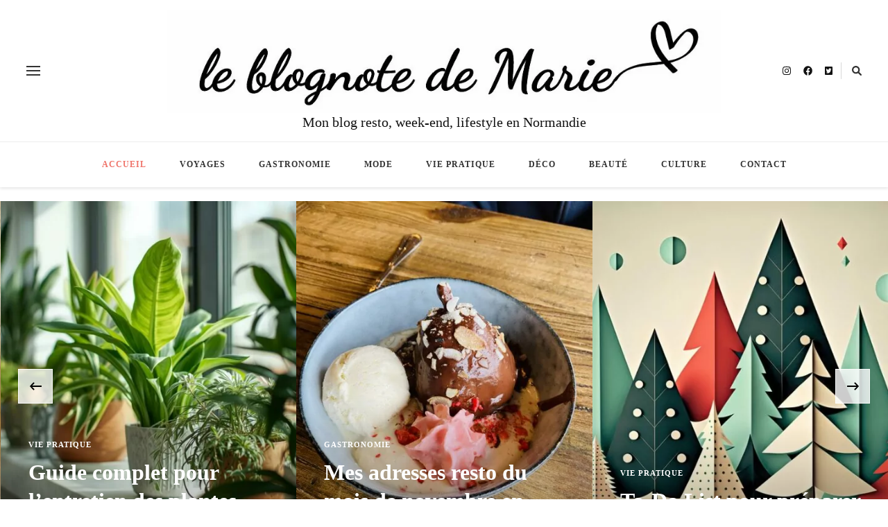

--- FILE ---
content_type: text/html; charset=UTF-8
request_url: https://blognote-de-marie.fr/
body_size: 14399
content:
<!DOCTYPE html>
    <html lang="fr-FR">
    <head itemscope itemtype="http://schema.org/WebSite">
	    <meta charset="UTF-8">
    <meta name="viewport" content="width=device-width, initial-scale=1">
    <link rel="profile" href="http://gmpg.org/xfn/11">
    <meta name='robots' content='index, follow, max-image-preview:large, max-snippet:-1, max-video-preview:-1' />
<meta property="og:title" content="Mon blog resto, week-end, lifestyle en Normandie"/>
<meta property="og:description" content=""/>
<meta property="og:type" content="website"/>
<meta name="twitter:card" content="summary">
<meta name="twitter:title" content="Mon blog resto, week-end, lifestyle en Normandie"/>
<meta name="twitter:description" content=""/>

	<!-- This site is optimized with the Yoast SEO plugin v19.5.1 - https://yoast.com/wordpress/plugins/seo/ -->
	<title>Mon blog resto, week-end, lifestyle en Normandie -</title>
	<link rel="canonical" href="https://blognote-de-marie.fr/" />
	<link rel="next" href="https://blognote-de-marie.fr/page/2/" />
	<meta property="og:url" content="https://blognote-de-marie.fr/" />
	<meta property="og:site_name" content="Mon blog resto, week-end, lifestyle en Normandie" />
	<script type="application/ld+json" class="yoast-schema-graph">{"@context":"https://schema.org","@graph":[{"@type":"CollectionPage","@id":"https://blognote-de-marie.fr/","url":"https://blognote-de-marie.fr/","name":"Mon blog resto, week-end, lifestyle en Normandie -","isPartOf":{"@id":"https://blognote-de-marie.fr/#website"},"about":{"@id":"https://blognote-de-marie.fr/#/schema/person/7cd051c495cb844d514f81a7c5a7e762"},"breadcrumb":{"@id":"https://blognote-de-marie.fr/#breadcrumb"},"inLanguage":"fr-FR"},{"@type":"BreadcrumbList","@id":"https://blognote-de-marie.fr/#breadcrumb","itemListElement":[{"@type":"ListItem","position":1,"name":"Accueil"}]},{"@type":"WebSite","@id":"https://blognote-de-marie.fr/#website","url":"https://blognote-de-marie.fr/","name":"Mon blog resto, week-end, lifestyle en Normandie","description":"","publisher":{"@id":"https://blognote-de-marie.fr/#/schema/person/7cd051c495cb844d514f81a7c5a7e762"},"potentialAction":[{"@type":"SearchAction","target":{"@type":"EntryPoint","urlTemplate":"https://blognote-de-marie.fr/?s={search_term_string}"},"query-input":"required name=search_term_string"}],"inLanguage":"fr-FR"},{"@type":["Person","Organization"],"@id":"https://blognote-de-marie.fr/#/schema/person/7cd051c495cb844d514f81a7c5a7e762","name":"Marie","image":{"@type":"ImageObject","inLanguage":"fr-FR","@id":"https://blognote-de-marie.fr/#/schema/person/image/","url":"https://blognote-de-marie.fr/wp-content/uploads/2022/08/cropped-logo.jpg","contentUrl":"https://blognote-de-marie.fr/wp-content/uploads/2022/08/cropped-logo.jpg","width":971,"height":180,"caption":"Marie"},"logo":{"@id":"https://blognote-de-marie.fr/#/schema/person/image/"},"sameAs":["https://blognote-de-marie.fr","https://www.facebook.com/blognote.de.marie","https://www.instagram.com/blognote_de_marie/"]}]}</script>
	<!-- / Yoast SEO plugin. -->


<link rel='dns-prefetch' href='//www.google.com' />
<link rel='dns-prefetch' href='//fonts.googleapis.com' />
<link rel="alternate" type="application/rss+xml" title="Mon blog resto, week-end, lifestyle en Normandie &raquo; Flux" href="https://blognote-de-marie.fr/feed/" />
<link rel="alternate" type="application/rss+xml" title="Mon blog resto, week-end, lifestyle en Normandie &raquo; Flux des commentaires" href="https://blognote-de-marie.fr/comments/feed/" />
<style id='wp-img-auto-sizes-contain-inline-css' type='text/css'>
img:is([sizes=auto i],[sizes^="auto," i]){contain-intrinsic-size:3000px 1500px}
/*# sourceURL=wp-img-auto-sizes-contain-inline-css */
</style>
<style id='wp-block-library-inline-css' type='text/css'>
:root{--wp-block-synced-color:#7a00df;--wp-block-synced-color--rgb:122,0,223;--wp-bound-block-color:var(--wp-block-synced-color);--wp-editor-canvas-background:#ddd;--wp-admin-theme-color:#007cba;--wp-admin-theme-color--rgb:0,124,186;--wp-admin-theme-color-darker-10:#006ba1;--wp-admin-theme-color-darker-10--rgb:0,107,160.5;--wp-admin-theme-color-darker-20:#005a87;--wp-admin-theme-color-darker-20--rgb:0,90,135;--wp-admin-border-width-focus:2px}@media (min-resolution:192dpi){:root{--wp-admin-border-width-focus:1.5px}}.wp-element-button{cursor:pointer}:root .has-very-light-gray-background-color{background-color:#eee}:root .has-very-dark-gray-background-color{background-color:#313131}:root .has-very-light-gray-color{color:#eee}:root .has-very-dark-gray-color{color:#313131}:root .has-vivid-green-cyan-to-vivid-cyan-blue-gradient-background{background:linear-gradient(135deg,#00d084,#0693e3)}:root .has-purple-crush-gradient-background{background:linear-gradient(135deg,#34e2e4,#4721fb 50%,#ab1dfe)}:root .has-hazy-dawn-gradient-background{background:linear-gradient(135deg,#faaca8,#dad0ec)}:root .has-subdued-olive-gradient-background{background:linear-gradient(135deg,#fafae1,#67a671)}:root .has-atomic-cream-gradient-background{background:linear-gradient(135deg,#fdd79a,#004a59)}:root .has-nightshade-gradient-background{background:linear-gradient(135deg,#330968,#31cdcf)}:root .has-midnight-gradient-background{background:linear-gradient(135deg,#020381,#2874fc)}:root{--wp--preset--font-size--normal:16px;--wp--preset--font-size--huge:42px}.has-regular-font-size{font-size:1em}.has-larger-font-size{font-size:2.625em}.has-normal-font-size{font-size:var(--wp--preset--font-size--normal)}.has-huge-font-size{font-size:var(--wp--preset--font-size--huge)}.has-text-align-center{text-align:center}.has-text-align-left{text-align:left}.has-text-align-right{text-align:right}.has-fit-text{white-space:nowrap!important}#end-resizable-editor-section{display:none}.aligncenter{clear:both}.items-justified-left{justify-content:flex-start}.items-justified-center{justify-content:center}.items-justified-right{justify-content:flex-end}.items-justified-space-between{justify-content:space-between}.screen-reader-text{border:0;clip-path:inset(50%);height:1px;margin:-1px;overflow:hidden;padding:0;position:absolute;width:1px;word-wrap:normal!important}.screen-reader-text:focus{background-color:#ddd;clip-path:none;color:#444;display:block;font-size:1em;height:auto;left:5px;line-height:normal;padding:15px 23px 14px;text-decoration:none;top:5px;width:auto;z-index:100000}html :where(.has-border-color){border-style:solid}html :where([style*=border-top-color]){border-top-style:solid}html :where([style*=border-right-color]){border-right-style:solid}html :where([style*=border-bottom-color]){border-bottom-style:solid}html :where([style*=border-left-color]){border-left-style:solid}html :where([style*=border-width]){border-style:solid}html :where([style*=border-top-width]){border-top-style:solid}html :where([style*=border-right-width]){border-right-style:solid}html :where([style*=border-bottom-width]){border-bottom-style:solid}html :where([style*=border-left-width]){border-left-style:solid}html :where(img[class*=wp-image-]){height:auto;max-width:100%}:where(figure){margin:0 0 1em}html :where(.is-position-sticky){--wp-admin--admin-bar--position-offset:var(--wp-admin--admin-bar--height,0px)}@media screen and (max-width:600px){html :where(.is-position-sticky){--wp-admin--admin-bar--position-offset:0px}}

/*# sourceURL=wp-block-library-inline-css */
</style><style id='wp-block-heading-inline-css' type='text/css'>
h1:where(.wp-block-heading).has-background,h2:where(.wp-block-heading).has-background,h3:where(.wp-block-heading).has-background,h4:where(.wp-block-heading).has-background,h5:where(.wp-block-heading).has-background,h6:where(.wp-block-heading).has-background{padding:1.25em 2.375em}h1.has-text-align-left[style*=writing-mode]:where([style*=vertical-lr]),h1.has-text-align-right[style*=writing-mode]:where([style*=vertical-rl]),h2.has-text-align-left[style*=writing-mode]:where([style*=vertical-lr]),h2.has-text-align-right[style*=writing-mode]:where([style*=vertical-rl]),h3.has-text-align-left[style*=writing-mode]:where([style*=vertical-lr]),h3.has-text-align-right[style*=writing-mode]:where([style*=vertical-rl]),h4.has-text-align-left[style*=writing-mode]:where([style*=vertical-lr]),h4.has-text-align-right[style*=writing-mode]:where([style*=vertical-rl]),h5.has-text-align-left[style*=writing-mode]:where([style*=vertical-lr]),h5.has-text-align-right[style*=writing-mode]:where([style*=vertical-rl]),h6.has-text-align-left[style*=writing-mode]:where([style*=vertical-lr]),h6.has-text-align-right[style*=writing-mode]:where([style*=vertical-rl]){rotate:180deg}
/*# sourceURL=https://blognote-de-marie.fr/wp-includes/blocks/heading/style.min.css */
</style>
<style id='wp-block-paragraph-inline-css' type='text/css'>
.is-small-text{font-size:.875em}.is-regular-text{font-size:1em}.is-large-text{font-size:2.25em}.is-larger-text{font-size:3em}.has-drop-cap:not(:focus):first-letter{float:left;font-size:8.4em;font-style:normal;font-weight:100;line-height:.68;margin:.05em .1em 0 0;text-transform:uppercase}body.rtl .has-drop-cap:not(:focus):first-letter{float:none;margin-left:.1em}p.has-drop-cap.has-background{overflow:hidden}:root :where(p.has-background){padding:1.25em 2.375em}:where(p.has-text-color:not(.has-link-color)) a{color:inherit}p.has-text-align-left[style*="writing-mode:vertical-lr"],p.has-text-align-right[style*="writing-mode:vertical-rl"]{rotate:180deg}
/*# sourceURL=https://blognote-de-marie.fr/wp-includes/blocks/paragraph/style.min.css */
</style>
<style id='global-styles-inline-css' type='text/css'>
:root{--wp--preset--aspect-ratio--square: 1;--wp--preset--aspect-ratio--4-3: 4/3;--wp--preset--aspect-ratio--3-4: 3/4;--wp--preset--aspect-ratio--3-2: 3/2;--wp--preset--aspect-ratio--2-3: 2/3;--wp--preset--aspect-ratio--16-9: 16/9;--wp--preset--aspect-ratio--9-16: 9/16;--wp--preset--color--black: #000000;--wp--preset--color--cyan-bluish-gray: #abb8c3;--wp--preset--color--white: #ffffff;--wp--preset--color--pale-pink: #f78da7;--wp--preset--color--vivid-red: #cf2e2e;--wp--preset--color--luminous-vivid-orange: #ff6900;--wp--preset--color--luminous-vivid-amber: #fcb900;--wp--preset--color--light-green-cyan: #7bdcb5;--wp--preset--color--vivid-green-cyan: #00d084;--wp--preset--color--pale-cyan-blue: #8ed1fc;--wp--preset--color--vivid-cyan-blue: #0693e3;--wp--preset--color--vivid-purple: #9b51e0;--wp--preset--gradient--vivid-cyan-blue-to-vivid-purple: linear-gradient(135deg,rgb(6,147,227) 0%,rgb(155,81,224) 100%);--wp--preset--gradient--light-green-cyan-to-vivid-green-cyan: linear-gradient(135deg,rgb(122,220,180) 0%,rgb(0,208,130) 100%);--wp--preset--gradient--luminous-vivid-amber-to-luminous-vivid-orange: linear-gradient(135deg,rgb(252,185,0) 0%,rgb(255,105,0) 100%);--wp--preset--gradient--luminous-vivid-orange-to-vivid-red: linear-gradient(135deg,rgb(255,105,0) 0%,rgb(207,46,46) 100%);--wp--preset--gradient--very-light-gray-to-cyan-bluish-gray: linear-gradient(135deg,rgb(238,238,238) 0%,rgb(169,184,195) 100%);--wp--preset--gradient--cool-to-warm-spectrum: linear-gradient(135deg,rgb(74,234,220) 0%,rgb(151,120,209) 20%,rgb(207,42,186) 40%,rgb(238,44,130) 60%,rgb(251,105,98) 80%,rgb(254,248,76) 100%);--wp--preset--gradient--blush-light-purple: linear-gradient(135deg,rgb(255,206,236) 0%,rgb(152,150,240) 100%);--wp--preset--gradient--blush-bordeaux: linear-gradient(135deg,rgb(254,205,165) 0%,rgb(254,45,45) 50%,rgb(107,0,62) 100%);--wp--preset--gradient--luminous-dusk: linear-gradient(135deg,rgb(255,203,112) 0%,rgb(199,81,192) 50%,rgb(65,88,208) 100%);--wp--preset--gradient--pale-ocean: linear-gradient(135deg,rgb(255,245,203) 0%,rgb(182,227,212) 50%,rgb(51,167,181) 100%);--wp--preset--gradient--electric-grass: linear-gradient(135deg,rgb(202,248,128) 0%,rgb(113,206,126) 100%);--wp--preset--gradient--midnight: linear-gradient(135deg,rgb(2,3,129) 0%,rgb(40,116,252) 100%);--wp--preset--font-size--small: 13px;--wp--preset--font-size--medium: 20px;--wp--preset--font-size--large: 36px;--wp--preset--font-size--x-large: 42px;--wp--preset--spacing--20: 0.44rem;--wp--preset--spacing--30: 0.67rem;--wp--preset--spacing--40: 1rem;--wp--preset--spacing--50: 1.5rem;--wp--preset--spacing--60: 2.25rem;--wp--preset--spacing--70: 3.38rem;--wp--preset--spacing--80: 5.06rem;--wp--preset--shadow--natural: 6px 6px 9px rgba(0, 0, 0, 0.2);--wp--preset--shadow--deep: 12px 12px 50px rgba(0, 0, 0, 0.4);--wp--preset--shadow--sharp: 6px 6px 0px rgba(0, 0, 0, 0.2);--wp--preset--shadow--outlined: 6px 6px 0px -3px rgb(255, 255, 255), 6px 6px rgb(0, 0, 0);--wp--preset--shadow--crisp: 6px 6px 0px rgb(0, 0, 0);}:where(.is-layout-flex){gap: 0.5em;}:where(.is-layout-grid){gap: 0.5em;}body .is-layout-flex{display: flex;}.is-layout-flex{flex-wrap: wrap;align-items: center;}.is-layout-flex > :is(*, div){margin: 0;}body .is-layout-grid{display: grid;}.is-layout-grid > :is(*, div){margin: 0;}:where(.wp-block-columns.is-layout-flex){gap: 2em;}:where(.wp-block-columns.is-layout-grid){gap: 2em;}:where(.wp-block-post-template.is-layout-flex){gap: 1.25em;}:where(.wp-block-post-template.is-layout-grid){gap: 1.25em;}.has-black-color{color: var(--wp--preset--color--black) !important;}.has-cyan-bluish-gray-color{color: var(--wp--preset--color--cyan-bluish-gray) !important;}.has-white-color{color: var(--wp--preset--color--white) !important;}.has-pale-pink-color{color: var(--wp--preset--color--pale-pink) !important;}.has-vivid-red-color{color: var(--wp--preset--color--vivid-red) !important;}.has-luminous-vivid-orange-color{color: var(--wp--preset--color--luminous-vivid-orange) !important;}.has-luminous-vivid-amber-color{color: var(--wp--preset--color--luminous-vivid-amber) !important;}.has-light-green-cyan-color{color: var(--wp--preset--color--light-green-cyan) !important;}.has-vivid-green-cyan-color{color: var(--wp--preset--color--vivid-green-cyan) !important;}.has-pale-cyan-blue-color{color: var(--wp--preset--color--pale-cyan-blue) !important;}.has-vivid-cyan-blue-color{color: var(--wp--preset--color--vivid-cyan-blue) !important;}.has-vivid-purple-color{color: var(--wp--preset--color--vivid-purple) !important;}.has-black-background-color{background-color: var(--wp--preset--color--black) !important;}.has-cyan-bluish-gray-background-color{background-color: var(--wp--preset--color--cyan-bluish-gray) !important;}.has-white-background-color{background-color: var(--wp--preset--color--white) !important;}.has-pale-pink-background-color{background-color: var(--wp--preset--color--pale-pink) !important;}.has-vivid-red-background-color{background-color: var(--wp--preset--color--vivid-red) !important;}.has-luminous-vivid-orange-background-color{background-color: var(--wp--preset--color--luminous-vivid-orange) !important;}.has-luminous-vivid-amber-background-color{background-color: var(--wp--preset--color--luminous-vivid-amber) !important;}.has-light-green-cyan-background-color{background-color: var(--wp--preset--color--light-green-cyan) !important;}.has-vivid-green-cyan-background-color{background-color: var(--wp--preset--color--vivid-green-cyan) !important;}.has-pale-cyan-blue-background-color{background-color: var(--wp--preset--color--pale-cyan-blue) !important;}.has-vivid-cyan-blue-background-color{background-color: var(--wp--preset--color--vivid-cyan-blue) !important;}.has-vivid-purple-background-color{background-color: var(--wp--preset--color--vivid-purple) !important;}.has-black-border-color{border-color: var(--wp--preset--color--black) !important;}.has-cyan-bluish-gray-border-color{border-color: var(--wp--preset--color--cyan-bluish-gray) !important;}.has-white-border-color{border-color: var(--wp--preset--color--white) !important;}.has-pale-pink-border-color{border-color: var(--wp--preset--color--pale-pink) !important;}.has-vivid-red-border-color{border-color: var(--wp--preset--color--vivid-red) !important;}.has-luminous-vivid-orange-border-color{border-color: var(--wp--preset--color--luminous-vivid-orange) !important;}.has-luminous-vivid-amber-border-color{border-color: var(--wp--preset--color--luminous-vivid-amber) !important;}.has-light-green-cyan-border-color{border-color: var(--wp--preset--color--light-green-cyan) !important;}.has-vivid-green-cyan-border-color{border-color: var(--wp--preset--color--vivid-green-cyan) !important;}.has-pale-cyan-blue-border-color{border-color: var(--wp--preset--color--pale-cyan-blue) !important;}.has-vivid-cyan-blue-border-color{border-color: var(--wp--preset--color--vivid-cyan-blue) !important;}.has-vivid-purple-border-color{border-color: var(--wp--preset--color--vivid-purple) !important;}.has-vivid-cyan-blue-to-vivid-purple-gradient-background{background: var(--wp--preset--gradient--vivid-cyan-blue-to-vivid-purple) !important;}.has-light-green-cyan-to-vivid-green-cyan-gradient-background{background: var(--wp--preset--gradient--light-green-cyan-to-vivid-green-cyan) !important;}.has-luminous-vivid-amber-to-luminous-vivid-orange-gradient-background{background: var(--wp--preset--gradient--luminous-vivid-amber-to-luminous-vivid-orange) !important;}.has-luminous-vivid-orange-to-vivid-red-gradient-background{background: var(--wp--preset--gradient--luminous-vivid-orange-to-vivid-red) !important;}.has-very-light-gray-to-cyan-bluish-gray-gradient-background{background: var(--wp--preset--gradient--very-light-gray-to-cyan-bluish-gray) !important;}.has-cool-to-warm-spectrum-gradient-background{background: var(--wp--preset--gradient--cool-to-warm-spectrum) !important;}.has-blush-light-purple-gradient-background{background: var(--wp--preset--gradient--blush-light-purple) !important;}.has-blush-bordeaux-gradient-background{background: var(--wp--preset--gradient--blush-bordeaux) !important;}.has-luminous-dusk-gradient-background{background: var(--wp--preset--gradient--luminous-dusk) !important;}.has-pale-ocean-gradient-background{background: var(--wp--preset--gradient--pale-ocean) !important;}.has-electric-grass-gradient-background{background: var(--wp--preset--gradient--electric-grass) !important;}.has-midnight-gradient-background{background: var(--wp--preset--gradient--midnight) !important;}.has-small-font-size{font-size: var(--wp--preset--font-size--small) !important;}.has-medium-font-size{font-size: var(--wp--preset--font-size--medium) !important;}.has-large-font-size{font-size: var(--wp--preset--font-size--large) !important;}.has-x-large-font-size{font-size: var(--wp--preset--font-size--x-large) !important;}
/*# sourceURL=global-styles-inline-css */
</style>

<style id='classic-theme-styles-inline-css' type='text/css'>
/*! This file is auto-generated */
.wp-block-button__link{color:#fff;background-color:#32373c;border-radius:9999px;box-shadow:none;text-decoration:none;padding:calc(.667em + 2px) calc(1.333em + 2px);font-size:1.125em}.wp-block-file__button{background:#32373c;color:#fff;text-decoration:none}
/*# sourceURL=/wp-includes/css/classic-themes.min.css */
</style>
<link rel='stylesheet' id='wpo_min-header-0-css' href='https://blognote-de-marie.fr/wp-content/cache/wpo-minify/1699405522/assets/wpo-minify-header-33944926.min.css' type='text/css' media='all' />
<script type="text/javascript" src="https://blognote-de-marie.fr/wp-content/cache/wpo-minify/1699405522/assets/wpo-minify-header-f5440c18.min.js" id="wpo_min-header-0-js"></script>
<link rel="https://api.w.org/" href="https://blognote-de-marie.fr/wp-json/" /><link rel="EditURI" type="application/rsd+xml" title="RSD" href="https://blognote-de-marie.fr/xmlrpc.php?rsd" />
<meta name="generator" content="WordPress 6.9" />

		<!-- GA Google Analytics @ https://m0n.co/ga -->
		<script async src="https://www.googletagmanager.com/gtag/js?id=G-08GYXTHX7P"></script>
		<script>
			window.dataLayer = window.dataLayer || [];
			function gtag(){dataLayer.push(arguments);}
			gtag('js', new Date());
			gtag('config', 'G-08GYXTHX7P');
		</script>

	<script>document.createElement( "picture" );if(!window.HTMLPictureElement && document.addEventListener) {window.addEventListener("DOMContentLoaded", function() {var s = document.createElement("script");s.src = "https://blognote-de-marie.fr/wp-content/plugins/webp-express/js/picturefill.min.js";document.body.appendChild(s);});}</script><link rel="icon" href="https://blognote-de-marie.fr/wp-content/uploads/2022/08/cropped-favicon-32x32.png" sizes="32x32" />
<link rel="icon" href="https://blognote-de-marie.fr/wp-content/uploads/2022/08/cropped-favicon-192x192.png" sizes="192x192" />
<link rel="apple-touch-icon" href="https://blognote-de-marie.fr/wp-content/uploads/2022/08/cropped-favicon-180x180.png" />
<meta name="msapplication-TileImage" content="https://blognote-de-marie.fr/wp-content/uploads/2022/08/cropped-favicon-270x270.png" />
<style type='text/css' media='all'>     
    .content-newsletter .blossomthemes-email-newsletter-wrapper.bg-img:after,
    .widget_blossomthemes_email_newsletter_widget .blossomthemes-email-newsletter-wrapper:after{
        background: rgba(239, 116, 106, 0.8);    }
    
    /*Typography*/

    body,
    button,
    input,
    select,
    optgroup,
    textarea{
        font-family : Open Sans;
        font-size   : 17px;        
    }

    :root {
        --primary-font: Open Sans;
        --secondary-font: Open Sans;
        --primary-color: #ef746a;
        --primary-color-rgb: 239, 116, 106;
    }
    
    .site-branding .site-title-wrap .site-title{
        font-size   : 20px;
        font-family : Open Sans;
        font-weight : 400;
        font-style  : normal;
    }
    
    .site-branding .site-title-wrap .site-title a{
        color: #121212;
    }
    
    .custom-logo-link img{
        width: 800px;
        max-width: 100%;
    }

    .comment-body .reply .comment-reply-link:hover:before {
        background-image: url('data:image/svg+xml; utf-8, <svg xmlns="http://www.w3.org/2000/svg" width="18" height="15" viewBox="0 0 18 15"><path d="M934,147.2a11.941,11.941,0,0,1,7.5,3.7,16.063,16.063,0,0,1,3.5,7.3c-2.4-3.4-6.1-5.1-11-5.1v4.1l-7-7,7-7Z" transform="translate(-927 -143.2)" fill="%23ef746a"/></svg>');
    }

    .site-header.style-five .header-mid .search-form .search-submit:hover {
        background-image: url('data:image/svg+xml; utf-8, <svg xmlns="http://www.w3.org/2000/svg" viewBox="0 0 512 512"><path fill="%23ef746a" d="M508.5 468.9L387.1 347.5c-2.3-2.3-5.3-3.5-8.5-3.5h-13.2c31.5-36.5 50.6-84 50.6-136C416 93.1 322.9 0 208 0S0 93.1 0 208s93.1 208 208 208c52 0 99.5-19.1 136-50.6v13.2c0 3.2 1.3 6.2 3.5 8.5l121.4 121.4c4.7 4.7 12.3 4.7 17 0l22.6-22.6c4.7-4.7 4.7-12.3 0-17zM208 368c-88.4 0-160-71.6-160-160S119.6 48 208 48s160 71.6 160 160-71.6 160-160 160z"></path></svg>');
    }

    .site-header.style-seven .header-bottom .search-form .search-submit:hover {
        background-image: url('data:image/svg+xml; utf-8, <svg xmlns="http://www.w3.org/2000/svg" viewBox="0 0 512 512"><path fill="%23ef746a" d="M508.5 468.9L387.1 347.5c-2.3-2.3-5.3-3.5-8.5-3.5h-13.2c31.5-36.5 50.6-84 50.6-136C416 93.1 322.9 0 208 0S0 93.1 0 208s93.1 208 208 208c52 0 99.5-19.1 136-50.6v13.2c0 3.2 1.3 6.2 3.5 8.5l121.4 121.4c4.7 4.7 12.3 4.7 17 0l22.6-22.6c4.7-4.7 4.7-12.3 0-17zM208 368c-88.4 0-160-71.6-160-160S119.6 48 208 48s160 71.6 160 160-71.6 160-160 160z"></path></svg>');
    }

    .site-header.style-fourteen .search-form .search-submit:hover {
        background-image: url('data:image/svg+xml; utf-8, <svg xmlns="http://www.w3.org/2000/svg" viewBox="0 0 512 512"><path fill="%23ef746a" d="M508.5 468.9L387.1 347.5c-2.3-2.3-5.3-3.5-8.5-3.5h-13.2c31.5-36.5 50.6-84 50.6-136C416 93.1 322.9 0 208 0S0 93.1 0 208s93.1 208 208 208c52 0 99.5-19.1 136-50.6v13.2c0 3.2 1.3 6.2 3.5 8.5l121.4 121.4c4.7 4.7 12.3 4.7 17 0l22.6-22.6c4.7-4.7 4.7-12.3 0-17zM208 368c-88.4 0-160-71.6-160-160S119.6 48 208 48s160 71.6 160 160-71.6 160-160 160z"></path></svg>');
    }

    .search-results .content-area > .page-header .search-submit:hover {
        background-image: url('data:image/svg+xml; utf-8, <svg xmlns="http://www.w3.org/2000/svg" viewBox="0 0 512 512"><path fill="%23ef746a" d="M508.5 468.9L387.1 347.5c-2.3-2.3-5.3-3.5-8.5-3.5h-13.2c31.5-36.5 50.6-84 50.6-136C416 93.1 322.9 0 208 0S0 93.1 0 208s93.1 208 208 208c52 0 99.5-19.1 136-50.6v13.2c0 3.2 1.3 6.2 3.5 8.5l121.4 121.4c4.7 4.7 12.3 4.7 17 0l22.6-22.6c4.7-4.7 4.7-12.3 0-17zM208 368c-88.4 0-160-71.6-160-160S119.6 48 208 48s160 71.6 160 160-71.6 160-160 160z"></path></svg>');
    }
           
    </style>		<style type="text/css" id="wp-custom-css">
			.site-banner.style-two .banner-caption .banner-title, .site-banner.style-two .item:first-child .banner-caption .banner-title {
	font-size:1.9em;
	font-weight:bold;
}

.main-navigation ul li{
	text-transform:uppercase;
}		</style>
		<link rel='stylesheet' id='wpo_min-footer-0-css' href='https://blognote-de-marie.fr/wp-content/cache/wpo-minify/1699405522/assets/wpo-minify-footer-9d3c0ee7.min.css' type='text/css' media='all' />
</head>

<body class="home blog wp-custom-logo wp-embed-responsive wp-theme-vilva wp-child-theme-hello-fashion hfeed post-layout-two vilva-has-blocks rightsidebar" itemscope itemtype="http://schema.org/WebPage">

    <div id="page" class="site">
        <a class="skip-link" href="#content">Aller au contenu</a>
            <header id="masthead" class="site-header style-two" itemscope itemtype="http://schema.org/WPHeader">
            <div class="header-t">
                <div class="container">
                        
	<nav class="secondary-menu">
                    <button class="toggle-btn" data-toggle-target=".menu-modal" data-toggle-body-class="showing-menu-modal" aria-expanded="false" data-set-focus=".close-nav-toggle">
                <span class="toggle-bar"></span>
                <span class="toggle-bar"></span>
                <span class="toggle-bar"></span>
            </button>
                <div class="secondary-menu-list menu-modal cover-modal" data-modal-target-string=".menu-modal">
            <button class="close close-nav-toggle" data-toggle-target=".menu-modal" data-toggle-body-class="showing-menu-modal" aria-expanded="false" data-set-focus=".menu-modal">
                <span class="toggle-bar"></span>
                <span class="toggle-bar"></span>
            </button>
            <div class="mobile-menu" aria-label="Mobile">
                <div class="menu-menu-principal-container"><ul id="secondary-menu" class="nav-menu menu-modal"><li id="menu-item-19" class="menu-item menu-item-type-custom menu-item-object-custom current-menu-item current_page_item menu-item-home menu-item-19"><a href="https://blognote-de-marie.fr/" aria-current="page">Accueil</a></li>
<li id="menu-item-20" class="menu-item menu-item-type-taxonomy menu-item-object-category menu-item-20"><a href="https://blognote-de-marie.fr/category/lifestyle/">Voyages</a></li>
<li id="menu-item-22" class="menu-item menu-item-type-taxonomy menu-item-object-category menu-item-22"><a href="https://blognote-de-marie.fr/category/cuisine/">Gastronomie</a></li>
<li id="menu-item-27" class="menu-item menu-item-type-taxonomy menu-item-object-category menu-item-27"><a href="https://blognote-de-marie.fr/category/mode/">Mode</a></li>
<li id="menu-item-26" class="menu-item menu-item-type-taxonomy menu-item-object-category menu-item-26"><a href="https://blognote-de-marie.fr/category/vie-pratique/">Vie pratique</a></li>
<li id="menu-item-876" class="menu-item menu-item-type-taxonomy menu-item-object-category menu-item-876"><a href="https://blognote-de-marie.fr/category/deco-2/">Déco</a></li>
<li id="menu-item-28" class="menu-item menu-item-type-taxonomy menu-item-object-category menu-item-28"><a href="https://blognote-de-marie.fr/category/beaute/">Beauté</a></li>
<li id="menu-item-175" class="menu-item menu-item-type-taxonomy menu-item-object-category menu-item-175"><a href="https://blognote-de-marie.fr/category/culture/">Culture</a></li>
<li id="menu-item-34" class="menu-item menu-item-type-post_type menu-item-object-page menu-item-34"><a href="https://blognote-de-marie.fr/contact/">Contact</a></li>
</ul></div>            </div>
        </div>
	</nav>
            <div class="site-branding has-logo-text" itemscope itemtype="http://schema.org/Organization">  
            <div class="site-logo">
                <a href="https://blognote-de-marie.fr/" class="custom-logo-link" rel="home" aria-current="page"><picture><source srcset="https://blognote-de-marie.fr/wp-content/webp-express/webp-images/uploads/2022/08/cropped-logo.jpg.webp 971w, https://blognote-de-marie.fr/wp-content/webp-express/webp-images/uploads/2022/08/cropped-logo-300x56.jpg.webp 300w, https://blognote-de-marie.fr/wp-content/webp-express/webp-images/uploads/2022/08/cropped-logo-768x142.jpg.webp 768w, https://blognote-de-marie.fr/wp-content/webp-express/webp-images/uploads/2022/08/cropped-logo-324x60.jpg.webp 324w" sizes="(max-width: 971px) 100vw, 971px" type="image/webp"><img width="971" height="180" src="https://blognote-de-marie.fr/wp-content/uploads/2022/08/cropped-logo.jpg" class="custom-logo webpexpress-processed" alt="Mon blog resto, week-end, lifestyle en Normandie" decoding="async" fetchpriority="high" srcset="https://blognote-de-marie.fr/wp-content/uploads/2022/08/cropped-logo.jpg 971w, https://blognote-de-marie.fr/wp-content/uploads/2022/08/cropped-logo-300x56.jpg 300w, https://blognote-de-marie.fr/wp-content/uploads/2022/08/cropped-logo-768x142.jpg 768w, https://blognote-de-marie.fr/wp-content/uploads/2022/08/cropped-logo-324x60.jpg 324w" sizes="(max-width: 971px) 100vw, 971px"></picture></a>            </div>

            <div class="site-title-wrap">                    <h1 class="site-title" itemprop="name"><a href="https://blognote-de-marie.fr/" rel="home" itemprop="url">Mon blog resto, week-end, lifestyle en Normandie</a></h1>
                    </div>        </div>    
                        <div class="right">
                                                    <div class="header-social">
                                    <ul class="social-networks">
    	            <li>
                <a href="https://www.instagram.com/blognote_de_marie/" target="_blank" rel="nofollow noopener">
                    <i class="fab fa-instagram"></i>
                </a>
            </li>    	   
                        <li>
                <a href="https://www.facebook.com/blognote.de.marie" target="_blank" rel="nofollow noopener">
                    <i class="fab fa-facebook"></i>
                </a>
            </li>    	   
                        <li>
                <a href="https://twitter.com/blognoteMarie" target="_blank" rel="nofollow noopener">
                    <i class="fab fa-twitter-square"></i>
                </a>
            </li>    	   
            	</ul>
                                </div><!-- .header-social -->
                                                                            <div class="header-search">                
                                <button class="search-toggle" data-toggle-target=".search-modal" data-toggle-body-class="showing-search-modal" data-set-focus=".search-modal .search-field" aria-expanded="false">
                                    <i class="fas fa-search"></i>
                                </button>
                                <div class="header-search-wrap search-modal cover-modal" data-modal-target-string=".search-modal">
                                    <div class="header-search-inner-wrap">
                                        <form role="search" method="get" class="search-form" action="https://blognote-de-marie.fr/">
                    <label>
                        <span class="screen-reader-text">Vous recherchiez quelque chose ?
                        </span>
                        <input type="search" class="search-field" placeholder="Taper &amp; appuyez sur Entrer&hellip;" value="" name="s" />
                    </label>                
                    <input type="submit" id="submit-field" class="search-submit" value="Recherche" />
                </form>                                        <button class="close" data-toggle-target=".search-modal" data-toggle-body-class="showing-search-modal" data-set-focus=".search-modal .search-field" aria-expanded="false"></button>
                                    </div>
                                </div>
                            </div><!-- .header-search -->
                                            </div><!-- .right -->
                </div>
            </div><!-- .header-t -->
            <div class="header-bottom">
                <div class="container">
                    	<nav id="site-navigation" class="main-navigation" itemscope itemtype="http://schema.org/SiteNavigationElement">
                    <button class="toggle-btn" data-toggle-target=".main-menu-modal" data-toggle-body-class="showing-main-menu-modal" aria-expanded="false" data-set-focus=".close-main-nav-toggle">
                <span class="toggle-bar"></span>
                <span class="toggle-bar"></span>
                <span class="toggle-bar"></span>
            </button>
                <div class="primary-menu-list main-menu-modal cover-modal" data-modal-target-string=".main-menu-modal">
            <button class="close close-main-nav-toggle" data-toggle-target=".main-menu-modal" data-toggle-body-class="showing-main-menu-modal" aria-expanded="false" data-set-focus=".main-menu-modal"></button>
            <div class="mobile-menu" aria-label="Mobile">
                <div class="menu-menu-principal-container"><ul id="primary-menu" class="nav-menu main-menu-modal"><li class="menu-item menu-item-type-custom menu-item-object-custom current-menu-item current_page_item menu-item-home menu-item-19"><a href="https://blognote-de-marie.fr/" aria-current="page">Accueil</a></li>
<li class="menu-item menu-item-type-taxonomy menu-item-object-category menu-item-20"><a href="https://blognote-de-marie.fr/category/lifestyle/">Voyages</a></li>
<li class="menu-item menu-item-type-taxonomy menu-item-object-category menu-item-22"><a href="https://blognote-de-marie.fr/category/cuisine/">Gastronomie</a></li>
<li class="menu-item menu-item-type-taxonomy menu-item-object-category menu-item-27"><a href="https://blognote-de-marie.fr/category/mode/">Mode</a></li>
<li class="menu-item menu-item-type-taxonomy menu-item-object-category menu-item-26"><a href="https://blognote-de-marie.fr/category/vie-pratique/">Vie pratique</a></li>
<li class="menu-item menu-item-type-taxonomy menu-item-object-category menu-item-876"><a href="https://blognote-de-marie.fr/category/deco-2/">Déco</a></li>
<li class="menu-item menu-item-type-taxonomy menu-item-object-category menu-item-28"><a href="https://blognote-de-marie.fr/category/beaute/">Beauté</a></li>
<li class="menu-item menu-item-type-taxonomy menu-item-object-category menu-item-175"><a href="https://blognote-de-marie.fr/category/culture/">Culture</a></li>
<li class="menu-item menu-item-type-post_type menu-item-object-page menu-item-34"><a href="https://blognote-de-marie.fr/contact/">Contact</a></li>
</ul></div>            </div>
        </div>
	</nav><!-- #site-navigation -->
                    </div>
            </div><!-- .header-bottom -->
        </header><!-- .site-header -->
    
                    <div id="banner_section" class="site-banner style-two">
                        <div class="item-wrap owl-carousel">
                                                            <div class="item">
                                    <picture><source srcset="https://blognote-de-marie.fr/wp-content/webp-express/webp-images/uploads/2025/12/IMG_2069-480x600.jpeg.webp" type="image/webp"><img width="480" height="600" src="https://blognote-de-marie.fr/wp-content/uploads/2025/12/IMG_2069-480x600.jpeg" class="attachment-hello-fashion-slider size-hello-fashion-slider wp-post-image webpexpress-processed" alt="" itemprop="image" decoding="async"></picture>                                        <div class="banner-caption">
                                            <div class="container">
                                                <div class="cat-links">
                                                    <span class="category"><a href="https://blognote-de-marie.fr/category/cuisine/" rel="category tag">Gastronomie</a></span>                                                </div>
                                                <h2 class="banner-title">
                                                    <a href="https://blognote-de-marie.fr/mes-resto-du-mois-de-decembre-en-normandie/">Mes resto de décembre en Normandie</a>
                                                </h2>                                            
                                            </div>
                                        </div>
                                                                    </div>
                                                            <div class="item">
                                    <picture><source srcset="https://blognote-de-marie.fr/wp-content/webp-express/webp-images/uploads/2025/11/AZq6lc4QywGY6QUfSAlqZQ-AZq6lc4Q1y_JfgQRz-yR5A-1-480x600.jpg.webp" type="image/webp"><img width="480" height="600" src="https://blognote-de-marie.fr/wp-content/uploads/2025/11/AZq6lc4QywGY6QUfSAlqZQ-AZq6lc4Q1y_JfgQRz-yR5A-1-480x600.jpg" class="attachment-hello-fashion-slider size-hello-fashion-slider wp-post-image webpexpress-processed" alt="" itemprop="image" decoding="async"></picture>                                        <div class="banner-caption">
                                            <div class="container">
                                                <div class="cat-links">
                                                    <span class="category"><a href="https://blognote-de-marie.fr/category/vie-pratique/" rel="category tag">Vie pratique</a></span>                                                </div>
                                                <h2 class="banner-title">
                                                    <a href="https://blognote-de-marie.fr/guide-complet-pour-lentretien-des-plantes-dinterieur/">Guide complet pour l’entretien des plantes d’intérieur</a>
                                                </h2>                                            
                                            </div>
                                        </div>
                                                                    </div>
                                                            <div class="item">
                                    <picture><source srcset="https://blognote-de-marie.fr/wp-content/webp-express/webp-images/uploads/2025/11/IMG_0605-480x600.jpeg.webp" type="image/webp"><img width="480" height="600" src="https://blognote-de-marie.fr/wp-content/uploads/2025/11/IMG_0605-480x600.jpeg" class="attachment-hello-fashion-slider size-hello-fashion-slider wp-post-image webpexpress-processed" alt="" itemprop="image" decoding="async"></picture>                                        <div class="banner-caption">
                                            <div class="container">
                                                <div class="cat-links">
                                                    <span class="category"><a href="https://blognote-de-marie.fr/category/cuisine/" rel="category tag">Gastronomie</a></span>                                                </div>
                                                <h2 class="banner-title">
                                                    <a href="https://blognote-de-marie.fr/mes-adresses-resto-du-mois-de-novembre-en-normandie/">Mes adresses resto du mois de novembre en Normandie</a>
                                                </h2>                                            
                                            </div>
                                        </div>
                                                                    </div>
                                                            <div class="item">
                                    <picture><source srcset="https://blognote-de-marie.fr/wp-content/webp-express/webp-images/uploads/2024/10/trees-7652476_1280-480x600.jpg.webp" type="image/webp"><img width="480" height="600" src="https://blognote-de-marie.fr/wp-content/uploads/2024/10/trees-7652476_1280-480x600.jpg" class="attachment-hello-fashion-slider size-hello-fashion-slider wp-post-image webpexpress-processed" alt="" itemprop="image" decoding="async"></picture>                                        <div class="banner-caption">
                                            <div class="container">
                                                <div class="cat-links">
                                                    <span class="category"><a href="https://blognote-de-marie.fr/category/vie-pratique/" rel="category tag">Vie pratique</a></span>                                                </div>
                                                <h2 class="banner-title">
                                                    <a href="https://blognote-de-marie.fr/to-do-list-pour-preparer-noel/">To-Do List pour préparer Noël</a>
                                                </h2>                                            
                                            </div>
                                        </div>
                                                                    </div>
                                                            <div class="item">
                                    <picture><source srcset="https://blognote-de-marie.fr/wp-content/webp-express/webp-images/uploads/2025/10/IMG_9588-1-480x600.jpeg.webp" type="image/webp"><img width="480" height="600" src="https://blognote-de-marie.fr/wp-content/uploads/2025/10/IMG_9588-1-480x600.jpeg" class="attachment-hello-fashion-slider size-hello-fashion-slider wp-post-image webpexpress-processed" alt="" itemprop="image" decoding="async"></picture>                                        <div class="banner-caption">
                                            <div class="container">
                                                <div class="cat-links">
                                                    <span class="category"><a href="https://blognote-de-marie.fr/category/cuisine/" rel="category tag">Gastronomie</a></span>                                                </div>
                                                <h2 class="banner-title">
                                                    <a href="https://blognote-de-marie.fr/mes-bonnes-adresses-resto-du-mois-doctobre-en-normandie/">Mes bonnes adresses resto du mois d’octobre en Normandie</a>
                                                </h2>                                            
                                            </div>
                                        </div>
                                                                    </div>
                                                            <div class="item">
                                    <picture><source srcset="https://blognote-de-marie.fr/wp-content/webp-express/webp-images/uploads/2025/10/FDFE617A-FBB0-4251-955B-8E37FB738B85-480x600.jpg.webp 480w, https://blognote-de-marie.fr/wp-content/webp-express/webp-images/uploads/2025/10/FDFE617A-FBB0-4251-955B-8E37FB738B85-240x300.jpg.webp 240w, https://blognote-de-marie.fr/wp-content/webp-express/webp-images/uploads/2025/10/FDFE617A-FBB0-4251-955B-8E37FB738B85-48x60.jpg.webp 48w, https://blognote-de-marie.fr/wp-content/webp-express/webp-images/uploads/2025/10/FDFE617A-FBB0-4251-955B-8E37FB738B85.jpg.webp 720w" sizes="(max-width: 480px) 100vw, 480px" type="image/webp"><img width="480" height="600" src="https://blognote-de-marie.fr/wp-content/uploads/2025/10/FDFE617A-FBB0-4251-955B-8E37FB738B85-480x600.jpg" class="attachment-hello-fashion-slider size-hello-fashion-slider wp-post-image webpexpress-processed" alt="" itemprop="image" decoding="async" srcset="https://blognote-de-marie.fr/wp-content/uploads/2025/10/FDFE617A-FBB0-4251-955B-8E37FB738B85-480x600.jpg 480w, https://blognote-de-marie.fr/wp-content/uploads/2025/10/FDFE617A-FBB0-4251-955B-8E37FB738B85-240x300.jpg 240w, https://blognote-de-marie.fr/wp-content/uploads/2025/10/FDFE617A-FBB0-4251-955B-8E37FB738B85-48x60.jpg 48w, https://blognote-de-marie.fr/wp-content/uploads/2025/10/FDFE617A-FBB0-4251-955B-8E37FB738B85.jpg 720w" sizes="(max-width: 480px) 100vw, 480px"></picture>                                        <div class="banner-caption">
                                            <div class="container">
                                                <div class="cat-links">
                                                    <span class="category"><a href="https://blognote-de-marie.fr/category/vie-pratique/" rel="category tag">Vie pratique</a></span>                                                </div>
                                                <h2 class="banner-title">
                                                    <a href="https://blognote-de-marie.fr/nohoworld-une-plateforme-de-passionnes-en-normandie/">Nohoworld, une plateforme de passionnés en Normandie !</a>
                                                </h2>                                            
                                            </div>
                                        </div>
                                                                    </div>
                                                         
                        </div>
                    </div>
                    <div id="content" class="site-content"><div class="container"><div id="primary" class="content-area">        
    <main id="main" class="site-main">

	
<article id="post-7444" class="post-7444 post type-post status-publish format-standard has-post-thumbnail hentry category-cuisine" itemscope itemtype="https://schema.org/Blog">
    
	<figure class="post-thumbnail"><a href="https://blognote-de-marie.fr/mes-resto-du-mois-de-decembre-en-normandie/" class="post-thumbnail"><picture><source srcset="https://blognote-de-marie.fr/wp-content/webp-express/webp-images/uploads/2025/12/IMG_2069-420x502.jpeg.webp 420w, https://blognote-de-marie.fr/wp-content/webp-express/webp-images/uploads/2025/12/IMG_2069-573x685.jpeg.webp 573w" sizes="auto, (max-width: 420px) 100vw, 420px" type="image/webp"><img width="420" height="502" src="https://blognote-de-marie.fr/wp-content/uploads/2025/12/IMG_2069-420x502.jpeg" class="attachment-hello-fashion-blog-three size-hello-fashion-blog-three wp-post-image webpexpress-processed" alt="" itemprop="image" decoding="async" loading="lazy" srcset="https://blognote-de-marie.fr/wp-content/uploads/2025/12/IMG_2069-420x502.jpeg 420w, https://blognote-de-marie.fr/wp-content/uploads/2025/12/IMG_2069-573x685.jpeg 573w" sizes="auto, (max-width: 420px) 100vw, 420px"></picture></a></figure><div class="content-wrap">    <header class="entry-header">
        <div class="entry-meta"><span class="posted-on">mis à jour le  <a href="https://blognote-de-marie.fr/mes-resto-du-mois-de-decembre-en-normandie/" rel="bookmark"><time class="entry-date published updated" datetime="2025-12-27T19:15:03+01:00" itemprop="dateModified">27 décembre 2025</time><time class="updated" datetime="2025-12-27T19:10:58+01:00" itemprop="datePublished">27 décembre 2025</time></a></span><span class="category"><a href="https://blognote-de-marie.fr/category/cuisine/" rel="category tag">Gastronomie</a></span></div><h2 class="entry-title"><a href="https://blognote-de-marie.fr/mes-resto-du-mois-de-decembre-en-normandie/" rel="bookmark">Mes resto de décembre en Normandie</a></h2>    </header> 
    <div class="entry-content" itemprop="text"><p>En décembre, avec le froid qui s’installe et les fêtes qui approchent, on a tous envie de se retrouver autour d’un bon repas. Ces dernières … </p>
</div><div class="entry-footer"><div class="button-wrap"><a href="https://blognote-de-marie.fr/mes-resto-du-mois-de-decembre-en-normandie/" class="btn-readmore">Lire la Suite<svg xmlns="http://www.w3.org/2000/svg" width="12" height="24" viewBox="0 0 12 24"><path d="M0,12,12,0,5.564,12,12,24Z" transform="translate(12 24) rotate(180)" fill="#121212"/></svg></a></div></div></div></article><!-- #post-7444 -->

<article id="post-7349" class="post-7349 post type-post status-publish format-standard has-post-thumbnail hentry category-vie-pratique" itemscope itemtype="https://schema.org/Blog">
    
	<figure class="post-thumbnail"><a href="https://blognote-de-marie.fr/guide-complet-pour-lentretien-des-plantes-dinterieur/" class="post-thumbnail"><picture><source srcset="https://blognote-de-marie.fr/wp-content/webp-express/webp-images/uploads/2025/11/AZq6lc4QywGY6QUfSAlqZQ-AZq6lc4Q1y_JfgQRz-yR5A-1-420x502.jpg.webp 420w, https://blognote-de-marie.fr/wp-content/webp-express/webp-images/uploads/2025/11/AZq6lc4QywGY6QUfSAlqZQ-AZq6lc4Q1y_JfgQRz-yR5A-1-573x685.jpg.webp 573w" sizes="auto, (max-width: 420px) 100vw, 420px" type="image/webp"><img width="420" height="502" src="https://blognote-de-marie.fr/wp-content/uploads/2025/11/AZq6lc4QywGY6QUfSAlqZQ-AZq6lc4Q1y_JfgQRz-yR5A-1-420x502.jpg" class="attachment-hello-fashion-blog-three size-hello-fashion-blog-three wp-post-image webpexpress-processed" alt="" itemprop="image" decoding="async" loading="lazy" srcset="https://blognote-de-marie.fr/wp-content/uploads/2025/11/AZq6lc4QywGY6QUfSAlqZQ-AZq6lc4Q1y_JfgQRz-yR5A-1-420x502.jpg 420w, https://blognote-de-marie.fr/wp-content/uploads/2025/11/AZq6lc4QywGY6QUfSAlqZQ-AZq6lc4Q1y_JfgQRz-yR5A-1-573x685.jpg 573w" sizes="auto, (max-width: 420px) 100vw, 420px"></picture></a></figure><div class="content-wrap">    <header class="entry-header">
        <div class="entry-meta"><span class="posted-on">mis à jour le  <a href="https://blognote-de-marie.fr/guide-complet-pour-lentretien-des-plantes-dinterieur/" rel="bookmark"><time class="entry-date published updated" datetime="2026-01-06T15:53:49+01:00" itemprop="dateModified">6 janvier 2026</time><time class="updated" datetime="2025-12-14T10:29:39+01:00" itemprop="datePublished">14 décembre 2025</time></a></span><span class="category"><a href="https://blognote-de-marie.fr/category/vie-pratique/" rel="category tag">Vie pratique</a></span></div><h2 class="entry-title"><a href="https://blognote-de-marie.fr/guide-complet-pour-lentretien-des-plantes-dinterieur/" rel="bookmark">Guide complet pour l’entretien des plantes d’intérieur</a></h2>    </header> 
    <div class="entry-content" itemprop="text"><p>Les plantes d’intérieur apportent une touche de nature et de sérénité à tout espace de vie. Personnellement, j’en ai plein la maison. Cependant, pour qu’elles restent … </p>
</div><div class="entry-footer"><div class="button-wrap"><a href="https://blognote-de-marie.fr/guide-complet-pour-lentretien-des-plantes-dinterieur/" class="btn-readmore">Lire la Suite<svg xmlns="http://www.w3.org/2000/svg" width="12" height="24" viewBox="0 0 12 24"><path d="M0,12,12,0,5.564,12,12,24Z" transform="translate(12 24) rotate(180)" fill="#121212"/></svg></a></div></div></div></article><!-- #post-7349 -->

<article id="post-7345" class="post-7345 post type-post status-publish format-standard has-post-thumbnail hentry category-cuisine" itemscope itemtype="https://schema.org/Blog">
    
	<figure class="post-thumbnail"><a href="https://blognote-de-marie.fr/mes-adresses-resto-du-mois-de-novembre-en-normandie/" class="post-thumbnail"><picture><source srcset="https://blognote-de-marie.fr/wp-content/webp-express/webp-images/uploads/2025/11/IMG_0605-420x502.jpeg.webp 420w, https://blognote-de-marie.fr/wp-content/webp-express/webp-images/uploads/2025/11/IMG_0605-573x685.jpeg.webp 573w" sizes="auto, (max-width: 420px) 100vw, 420px" type="image/webp"><img width="420" height="502" src="https://blognote-de-marie.fr/wp-content/uploads/2025/11/IMG_0605-420x502.jpeg" class="attachment-hello-fashion-blog-three size-hello-fashion-blog-three wp-post-image webpexpress-processed" alt="" itemprop="image" decoding="async" loading="lazy" srcset="https://blognote-de-marie.fr/wp-content/uploads/2025/11/IMG_0605-420x502.jpeg 420w, https://blognote-de-marie.fr/wp-content/uploads/2025/11/IMG_0605-573x685.jpeg 573w" sizes="auto, (max-width: 420px) 100vw, 420px"></picture></a></figure><div class="content-wrap">    <header class="entry-header">
        <div class="entry-meta"><span class="posted-on">mis à jour le  <a href="https://blognote-de-marie.fr/mes-adresses-resto-du-mois-de-novembre-en-normandie/" rel="bookmark"><time class="entry-date published updated" datetime="2025-12-02T15:59:23+01:00" itemprop="dateModified">2 décembre 2025</time><time class="updated" datetime="2025-12-02T15:57:58+01:00" itemprop="datePublished">2 décembre 2025</time></a></span><span class="category"><a href="https://blognote-de-marie.fr/category/cuisine/" rel="category tag">Gastronomie</a></span></div><h2 class="entry-title"><a href="https://blognote-de-marie.fr/mes-adresses-resto-du-mois-de-novembre-en-normandie/" rel="bookmark">Mes adresses resto du mois de novembre en Normandie</a></h2>    </header> 
    <div class="entry-content" itemprop="text"><p>Ce mois-ci, j’ai arpenté les routes de Normandie à la recherche de ces pépites gastronomiques qui méritent qu’on s’y attable. 🍽️✨ Je le sais, vous … </p>
</div><div class="entry-footer"><div class="button-wrap"><a href="https://blognote-de-marie.fr/mes-adresses-resto-du-mois-de-novembre-en-normandie/" class="btn-readmore">Lire la Suite<svg xmlns="http://www.w3.org/2000/svg" width="12" height="24" viewBox="0 0 12 24"><path d="M0,12,12,0,5.564,12,12,24Z" transform="translate(12 24) rotate(180)" fill="#121212"/></svg></a></div></div></div></article><!-- #post-7345 -->

<article id="post-5448" class="post-5448 post type-post status-publish format-standard has-post-thumbnail hentry category-vie-pratique" itemscope itemtype="https://schema.org/Blog">
    
	<figure class="post-thumbnail"><a href="https://blognote-de-marie.fr/to-do-list-pour-preparer-noel/" class="post-thumbnail"><picture><source srcset="https://blognote-de-marie.fr/wp-content/webp-express/webp-images/uploads/2024/10/trees-7652476_1280-420x502.jpg.webp 420w, https://blognote-de-marie.fr/wp-content/webp-express/webp-images/uploads/2024/10/trees-7652476_1280-573x685.jpg.webp 573w" sizes="auto, (max-width: 420px) 100vw, 420px" type="image/webp"><img width="420" height="502" src="https://blognote-de-marie.fr/wp-content/uploads/2024/10/trees-7652476_1280-420x502.jpg" class="attachment-hello-fashion-blog-three size-hello-fashion-blog-three wp-post-image webpexpress-processed" alt="" itemprop="image" decoding="async" loading="lazy" srcset="https://blognote-de-marie.fr/wp-content/uploads/2024/10/trees-7652476_1280-420x502.jpg 420w, https://blognote-de-marie.fr/wp-content/uploads/2024/10/trees-7652476_1280-573x685.jpg 573w" sizes="auto, (max-width: 420px) 100vw, 420px"></picture></a></figure><div class="content-wrap">    <header class="entry-header">
        <div class="entry-meta"><span class="posted-on">mis à jour le  <a href="https://blognote-de-marie.fr/to-do-list-pour-preparer-noel/" rel="bookmark"><time class="entry-date published updated" datetime="2025-11-25T11:56:54+01:00" itemprop="dateModified">25 novembre 2025</time><time class="updated" datetime="2025-11-25T11:56:53+01:00" itemprop="datePublished">25 novembre 2025</time></a></span><span class="category"><a href="https://blognote-de-marie.fr/category/vie-pratique/" rel="category tag">Vie pratique</a></span></div><h2 class="entry-title"><a href="https://blognote-de-marie.fr/to-do-list-pour-preparer-noel/" rel="bookmark">To-Do List pour préparer Noël</a></h2>    </header> 
    <div class="entry-content" itemprop="text"><p>Noël approche et il va falloir s’organiser pour les cadeaux, savoir chez qui vous le fêterez ou ce que vous devrez prévoir à manger… Bref, … </p>
</div><div class="entry-footer"><div class="button-wrap"><a href="https://blognote-de-marie.fr/to-do-list-pour-preparer-noel/" class="btn-readmore">Lire la Suite<svg xmlns="http://www.w3.org/2000/svg" width="12" height="24" viewBox="0 0 12 24"><path d="M0,12,12,0,5.564,12,12,24Z" transform="translate(12 24) rotate(180)" fill="#121212"/></svg></a></div></div></div></article><!-- #post-5448 -->

<article id="post-7232" class="post-7232 post type-post status-publish format-standard has-post-thumbnail hentry category-cuisine" itemscope itemtype="https://schema.org/Blog">
    
	<figure class="post-thumbnail"><a href="https://blognote-de-marie.fr/mes-bonnes-adresses-resto-du-mois-doctobre-en-normandie/" class="post-thumbnail"><picture><source srcset="https://blognote-de-marie.fr/wp-content/webp-express/webp-images/uploads/2025/10/IMG_9588-1-420x502.jpeg.webp 420w, https://blognote-de-marie.fr/wp-content/webp-express/webp-images/uploads/2025/10/IMG_9588-1-573x685.jpeg.webp 573w" sizes="auto, (max-width: 420px) 100vw, 420px" type="image/webp"><img width="420" height="502" src="https://blognote-de-marie.fr/wp-content/uploads/2025/10/IMG_9588-1-420x502.jpeg" class="attachment-hello-fashion-blog-three size-hello-fashion-blog-three wp-post-image webpexpress-processed" alt="" itemprop="image" decoding="async" loading="lazy" srcset="https://blognote-de-marie.fr/wp-content/uploads/2025/10/IMG_9588-1-420x502.jpeg 420w, https://blognote-de-marie.fr/wp-content/uploads/2025/10/IMG_9588-1-573x685.jpeg 573w" sizes="auto, (max-width: 420px) 100vw, 420px"></picture></a></figure><div class="content-wrap">    <header class="entry-header">
        <div class="entry-meta"><span class="posted-on">mis à jour le  <a href="https://blognote-de-marie.fr/mes-bonnes-adresses-resto-du-mois-doctobre-en-normandie/" rel="bookmark"><time class="entry-date published updated" datetime="2025-11-15T15:53:25+01:00" itemprop="dateModified">15 novembre 2025</time><time class="updated" datetime="2025-11-15T15:53:22+01:00" itemprop="datePublished">15 novembre 2025</time></a></span><span class="category"><a href="https://blognote-de-marie.fr/category/cuisine/" rel="category tag">Gastronomie</a></span></div><h2 class="entry-title"><a href="https://blognote-de-marie.fr/mes-bonnes-adresses-resto-du-mois-doctobre-en-normandie/" rel="bookmark">Mes bonnes adresses resto du mois d’octobre en Normandie</a></h2>    </header> 
    <div class="entry-content" itemprop="text"><p>Ce mois-ci encore, j’ai sillonné la Normandie pour dénicher des restaurants qui valent vraiment le coup d’œil. 🍷✨ Je sais que vous aimez multiplier les … </p>
</div><div class="entry-footer"><div class="button-wrap"><a href="https://blognote-de-marie.fr/mes-bonnes-adresses-resto-du-mois-doctobre-en-normandie/" class="btn-readmore">Lire la Suite<svg xmlns="http://www.w3.org/2000/svg" width="12" height="24" viewBox="0 0 12 24"><path d="M0,12,12,0,5.564,12,12,24Z" transform="translate(12 24) rotate(180)" fill="#121212"/></svg></a></div></div></div></article><!-- #post-7232 -->

<article id="post-7293" class="post-7293 post type-post status-publish format-standard has-post-thumbnail hentry category-vie-pratique" itemscope itemtype="https://schema.org/Blog">
    
	<figure class="post-thumbnail"><a href="https://blognote-de-marie.fr/nohoworld-une-plateforme-de-passionnes-en-normandie/" class="post-thumbnail"><picture><source srcset="https://blognote-de-marie.fr/wp-content/webp-express/webp-images/uploads/2025/10/FDFE617A-FBB0-4251-955B-8E37FB738B85-420x502.jpg.webp 420w, https://blognote-de-marie.fr/wp-content/webp-express/webp-images/uploads/2025/10/FDFE617A-FBB0-4251-955B-8E37FB738B85-573x685.jpg.webp 573w" sizes="auto, (max-width: 420px) 100vw, 420px" type="image/webp"><img width="420" height="502" src="https://blognote-de-marie.fr/wp-content/uploads/2025/10/FDFE617A-FBB0-4251-955B-8E37FB738B85-420x502.jpg" class="attachment-hello-fashion-blog-three size-hello-fashion-blog-three wp-post-image webpexpress-processed" alt="" itemprop="image" decoding="async" loading="lazy" srcset="https://blognote-de-marie.fr/wp-content/uploads/2025/10/FDFE617A-FBB0-4251-955B-8E37FB738B85-420x502.jpg 420w, https://blognote-de-marie.fr/wp-content/uploads/2025/10/FDFE617A-FBB0-4251-955B-8E37FB738B85-573x685.jpg 573w" sizes="auto, (max-width: 420px) 100vw, 420px"></picture></a></figure><div class="content-wrap">    <header class="entry-header">
        <div class="entry-meta"><span class="posted-on">le  <a href="https://blognote-de-marie.fr/nohoworld-une-plateforme-de-passionnes-en-normandie/" rel="bookmark"><time class="entry-date published updated" datetime="2025-11-04T11:28:54+01:00" itemprop="datePublished">4 novembre 2025</time><time class="updated" datetime="2025-11-04T11:28:54+01:00" itemprop="dateModified">4 novembre 2025</time></a></span><span class="category"><a href="https://blognote-de-marie.fr/category/vie-pratique/" rel="category tag">Vie pratique</a></span></div><h2 class="entry-title"><a href="https://blognote-de-marie.fr/nohoworld-une-plateforme-de-passionnes-en-normandie/" rel="bookmark">Nohoworld, une plateforme de passionnés en Normandie !</a></h2>    </header> 
    <div class="entry-content" itemprop="text"><p>Je voulais te présenter cette nouvelle appli, made in Normandie. J’adore le concept ! 🤩 Et si tu partais à la rencontre de celles et … </p>
</div><div class="entry-footer"><div class="button-wrap"><a href="https://blognote-de-marie.fr/nohoworld-une-plateforme-de-passionnes-en-normandie/" class="btn-readmore">Lire la Suite<svg xmlns="http://www.w3.org/2000/svg" width="12" height="24" viewBox="0 0 12 24"><path d="M0,12,12,0,5.564,12,12,24Z" transform="translate(12 24) rotate(180)" fill="#121212"/></svg></a></div></div></div></article><!-- #post-7293 -->

<article id="post-7124" class="post-7124 post type-post status-publish format-standard has-post-thumbnail hentry category-cuisine" itemscope itemtype="https://schema.org/Blog">
    
	<figure class="post-thumbnail"><a href="https://blognote-de-marie.fr/mes-bonnes-adresses-resto-du-mois-de-septembre-en-normandie/" class="post-thumbnail"><picture><source srcset="https://blognote-de-marie.fr/wp-content/webp-express/webp-images/uploads/2025/10/IMG_8128-420x502.jpg.webp 420w, https://blognote-de-marie.fr/wp-content/webp-express/webp-images/uploads/2025/10/IMG_8128-573x685.jpg.webp 573w" sizes="auto, (max-width: 420px) 100vw, 420px" type="image/webp"><img width="420" height="502" src="https://blognote-de-marie.fr/wp-content/uploads/2025/10/IMG_8128-420x502.jpg" class="attachment-hello-fashion-blog-three size-hello-fashion-blog-three wp-post-image webpexpress-processed" alt="" itemprop="image" decoding="async" loading="lazy" srcset="https://blognote-de-marie.fr/wp-content/uploads/2025/10/IMG_8128-420x502.jpg 420w, https://blognote-de-marie.fr/wp-content/uploads/2025/10/IMG_8128-573x685.jpg 573w" sizes="auto, (max-width: 420px) 100vw, 420px"></picture></a></figure><div class="content-wrap">    <header class="entry-header">
        <div class="entry-meta"><span class="posted-on">mis à jour le  <a href="https://blognote-de-marie.fr/mes-bonnes-adresses-resto-du-mois-de-septembre-en-normandie/" rel="bookmark"><time class="entry-date published updated" datetime="2025-10-28T11:16:09+01:00" itemprop="dateModified">28 octobre 2025</time><time class="updated" datetime="2025-10-20T16:04:17+02:00" itemprop="datePublished">20 octobre 2025</time></a></span><span class="category"><a href="https://blognote-de-marie.fr/category/cuisine/" rel="category tag">Gastronomie</a></span></div><h2 class="entry-title"><a href="https://blognote-de-marie.fr/mes-bonnes-adresses-resto-du-mois-de-septembre-en-normandie/" rel="bookmark">Mes bonnes adresses resto du mois de septembre en Normandie</a></h2>    </header> 
    <div class="entry-content" itemprop="text"><p>Ce mois-ci encore, j’ai sillonné la Normandie pour dénicher des restaurants qui valent vraiment le coup d’œil. 🍷✨ Je sais que vous aimez multiplier les … </p>
</div><div class="entry-footer"><div class="button-wrap"><a href="https://blognote-de-marie.fr/mes-bonnes-adresses-resto-du-mois-de-septembre-en-normandie/" class="btn-readmore">Lire la Suite<svg xmlns="http://www.w3.org/2000/svg" width="12" height="24" viewBox="0 0 12 24"><path d="M0,12,12,0,5.564,12,12,24Z" transform="translate(12 24) rotate(180)" fill="#121212"/></svg></a></div></div></div></article><!-- #post-7124 -->

<article id="post-5846" class="post-5846 post type-post status-publish format-standard has-post-thumbnail hentry category-cuisine category-vie-pratique" itemscope itemtype="https://schema.org/Blog">
    
	<figure class="post-thumbnail"><a href="https://blognote-de-marie.fr/les-meilleurs-cafes-et-salons-de-the-ou-travailler-a-caen-3/" class="post-thumbnail"><picture><source srcset="https://blognote-de-marie.fr/wp-content/webp-express/webp-images/uploads/2025/04/IMG_5523-420x502.jpeg.webp 420w, https://blognote-de-marie.fr/wp-content/webp-express/webp-images/uploads/2025/04/IMG_5523-573x685.jpeg.webp 573w" sizes="auto, (max-width: 420px) 100vw, 420px" type="image/webp"><img width="420" height="502" src="https://blognote-de-marie.fr/wp-content/uploads/2025/04/IMG_5523-420x502.jpeg" class="attachment-hello-fashion-blog-three size-hello-fashion-blog-three wp-post-image webpexpress-processed" alt="" itemprop="image" decoding="async" loading="lazy" srcset="https://blognote-de-marie.fr/wp-content/uploads/2025/04/IMG_5523-420x502.jpeg 420w, https://blognote-de-marie.fr/wp-content/uploads/2025/04/IMG_5523-573x685.jpeg 573w" sizes="auto, (max-width: 420px) 100vw, 420px"></picture></a></figure><div class="content-wrap">    <header class="entry-header">
        <div class="entry-meta"><span class="posted-on">mis à jour le  <a href="https://blognote-de-marie.fr/les-meilleurs-cafes-et-salons-de-the-ou-travailler-a-caen-3/" rel="bookmark"><time class="entry-date published updated" datetime="2025-10-11T09:35:45+02:00" itemprop="dateModified">11 octobre 2025</time><time class="updated" datetime="2025-10-09T09:21:56+02:00" itemprop="datePublished">9 octobre 2025</time></a></span><span class="category"><a href="https://blognote-de-marie.fr/category/cuisine/" rel="category tag">Gastronomie</a> <a href="https://blognote-de-marie.fr/category/vie-pratique/" rel="category tag">Vie pratique</a></span></div><h2 class="entry-title"><a href="https://blognote-de-marie.fr/les-meilleurs-cafes-et-salons-de-the-ou-travailler-a-caen-3/" rel="bookmark">Les Meilleurs Cafés et Salons de Thé où travailler à Caen – 3ème édition</a></h2>    </header> 
    <div class="entry-content" itemprop="text"><p>C’est parti pour une nouvelle proposition de lieux cosy pour travailler à Caen. Étudiant, freelance, télétravailleur ou simplement en quête d’un lieu pour une petite … </p>
</div><div class="entry-footer"><div class="button-wrap"><a href="https://blognote-de-marie.fr/les-meilleurs-cafes-et-salons-de-the-ou-travailler-a-caen-3/" class="btn-readmore">Lire la Suite<svg xmlns="http://www.w3.org/2000/svg" width="12" height="24" viewBox="0 0 12 24"><path d="M0,12,12,0,5.564,12,12,24Z" transform="translate(12 24) rotate(180)" fill="#121212"/></svg></a></div></div></div></article><!-- #post-5846 -->

<article id="post-6951" class="post-6951 post type-post status-publish format-standard has-post-thumbnail hentry category-lifestyle" itemscope itemtype="https://schema.org/Blog">
    
	<figure class="post-thumbnail"><a href="https://blognote-de-marie.fr/week-end-dans-le-cotentin-mes-bonnes-adresses/" class="post-thumbnail"><picture><source srcset="https://blognote-de-marie.fr/wp-content/webp-express/webp-images/uploads/2025/08/IMG_6687-420x502.jpeg.webp 420w, https://blognote-de-marie.fr/wp-content/webp-express/webp-images/uploads/2025/08/IMG_6687-573x685.jpeg.webp 573w" sizes="auto, (max-width: 420px) 100vw, 420px" type="image/webp"><img width="420" height="502" src="https://blognote-de-marie.fr/wp-content/uploads/2025/08/IMG_6687-420x502.jpeg" class="attachment-hello-fashion-blog-three size-hello-fashion-blog-three wp-post-image webpexpress-processed" alt="" itemprop="image" decoding="async" loading="lazy" srcset="https://blognote-de-marie.fr/wp-content/uploads/2025/08/IMG_6687-420x502.jpeg 420w, https://blognote-de-marie.fr/wp-content/uploads/2025/08/IMG_6687-573x685.jpeg 573w" sizes="auto, (max-width: 420px) 100vw, 420px"></picture></a></figure><div class="content-wrap">    <header class="entry-header">
        <div class="entry-meta"><span class="posted-on">mis à jour le  <a href="https://blognote-de-marie.fr/week-end-dans-le-cotentin-mes-bonnes-adresses/" rel="bookmark"><time class="entry-date published updated" datetime="2026-01-06T15:55:26+01:00" itemprop="dateModified">6 janvier 2026</time><time class="updated" datetime="2025-09-18T11:59:30+02:00" itemprop="datePublished">18 septembre 2025</time></a></span><span class="category"><a href="https://blognote-de-marie.fr/category/lifestyle/" rel="category tag">Voyages</a></span></div><h2 class="entry-title"><a href="https://blognote-de-marie.fr/week-end-dans-le-cotentin-mes-bonnes-adresses/" rel="bookmark">Week-end dans le Cotentin : mes bonnes adresses !</a></h2>    </header> 
    <div class="entry-content" itemprop="text"><p>Impossible de résumer le Cotentin en un seul article tant il y a à voir et à faire ! 🌿✨ Cette fois, je vous emmène … </p>
</div><div class="entry-footer"><div class="button-wrap"><a href="https://blognote-de-marie.fr/week-end-dans-le-cotentin-mes-bonnes-adresses/" class="btn-readmore">Lire la Suite<svg xmlns="http://www.w3.org/2000/svg" width="12" height="24" viewBox="0 0 12 24"><path d="M0,12,12,0,5.564,12,12,24Z" transform="translate(12 24) rotate(180)" fill="#121212"/></svg></a></div></div></div></article><!-- #post-6951 -->

<article id="post-7063" class="post-7063 post type-post status-publish format-standard has-post-thumbnail hentry category-cuisine" itemscope itemtype="https://schema.org/Blog">
    
	<figure class="post-thumbnail"><a href="https://blognote-de-marie.fr/mes-bonnes-adresses-resto-du-mois-daout-en-normandie/" class="post-thumbnail"><picture><source srcset="https://blognote-de-marie.fr/wp-content/webp-express/webp-images/uploads/2025/08/IMG_5716-420x502.jpeg.webp 420w, https://blognote-de-marie.fr/wp-content/webp-express/webp-images/uploads/2025/08/IMG_5716-573x685.jpeg.webp 573w" sizes="auto, (max-width: 420px) 100vw, 420px" type="image/webp"><img width="420" height="502" src="https://blognote-de-marie.fr/wp-content/uploads/2025/08/IMG_5716-420x502.jpeg" class="attachment-hello-fashion-blog-three size-hello-fashion-blog-three wp-post-image webpexpress-processed" alt="" itemprop="image" decoding="async" loading="lazy" srcset="https://blognote-de-marie.fr/wp-content/uploads/2025/08/IMG_5716-420x502.jpeg 420w, https://blognote-de-marie.fr/wp-content/uploads/2025/08/IMG_5716-573x685.jpeg 573w" sizes="auto, (max-width: 420px) 100vw, 420px"></picture></a></figure><div class="content-wrap">    <header class="entry-header">
        <div class="entry-meta"><span class="posted-on">mis à jour le  <a href="https://blognote-de-marie.fr/mes-bonnes-adresses-resto-du-mois-daout-en-normandie/" rel="bookmark"><time class="entry-date published updated" datetime="2025-09-04T08:51:26+02:00" itemprop="dateModified">4 septembre 2025</time><time class="updated" datetime="2025-09-04T08:51:21+02:00" itemprop="datePublished">4 septembre 2025</time></a></span><span class="category"><a href="https://blognote-de-marie.fr/category/cuisine/" rel="category tag">Gastronomie</a></span></div><h2 class="entry-title"><a href="https://blognote-de-marie.fr/mes-bonnes-adresses-resto-du-mois-daout-en-normandie/" rel="bookmark">Mes bonnes adresses resto du mois d’août en Normandie</a></h2>    </header> 
    <div class="entry-content" itemprop="text"><p>Comme chaque mois, je suis partie explorer la Normandie à la recherche de bonnes tables qui méritent vraiment le détour. 🍴 Je sais que vous … </p>
</div><div class="entry-footer"><div class="button-wrap"><a href="https://blognote-de-marie.fr/mes-bonnes-adresses-resto-du-mois-daout-en-normandie/" class="btn-readmore">Lire la Suite<svg xmlns="http://www.w3.org/2000/svg" width="12" height="24" viewBox="0 0 12 24"><path d="M0,12,12,0,5.564,12,12,24Z" transform="translate(12 24) rotate(180)" fill="#121212"/></svg></a></div></div></div></article><!-- #post-7063 -->

	</main><!-- #main -->
    
    
	<nav class="navigation pagination" aria-label="Pagination des publications">
		<h2 class="screen-reader-text">Pagination des publications</h2>
		<div class="nav-links"><span aria-current="page" class="page-numbers current"><span class="meta-nav screen-reader-text">Page </span>1</span>
<a class="page-numbers" href="https://blognote-de-marie.fr/page/2/"><span class="meta-nav screen-reader-text">Page </span>2</a>
<span class="page-numbers dots">…</span>
<a class="page-numbers" href="https://blognote-de-marie.fr/page/17/"><span class="meta-nav screen-reader-text">Page </span>17</a>
<a class="next page-numbers" href="https://blognote-de-marie.fr/page/2/">Suivant<svg xmlns="http://www.w3.org/2000/svg" width="12" height="24" viewBox="0 0 12 24"><path d="M0,12,12,0,5.564,12,12,24Z" transform="translate(12 24) rotate(180)" fill="#121212"/></svg></a></div>
	</nav>    
</div><!-- #primary -->


<aside id="secondary" class="widget-area" role="complementary" itemscope itemtype="http://schema.org/WPSideBar">
	<section id="bttk_author_bio-3" class="widget widget_bttk_author_bio"><h2 class="widget-title" itemprop="name">A propos</h2>        <div class="bttk-author-bio-holder">
            <div class="image-holder">
                <picture><source srcset="https://blognote-de-marie.fr/wp-content/webp-express/webp-images/uploads/2025/02/IMG_3221-scaled.jpg.webp 1920w, https://blognote-de-marie.fr/wp-content/webp-express/webp-images/uploads/2025/02/IMG_3221-225x300.jpg.webp 225w, https://blognote-de-marie.fr/wp-content/webp-express/webp-images/uploads/2025/02/IMG_3221-768x1024.jpg.webp 768w, https://blognote-de-marie.fr/wp-content/webp-express/webp-images/uploads/2025/02/IMG_3221-1152x1536.jpg.webp 1152w, https://blognote-de-marie.fr/wp-content/webp-express/webp-images/uploads/2025/02/IMG_3221-1536x2048.jpg.webp 1536w, https://blognote-de-marie.fr/wp-content/webp-express/webp-images/uploads/2025/02/IMG_3221-45x60.jpg.webp 45w" sizes="auto, (max-width: 1920px) 100vw, 1920px" type="image/webp"><img width="1920" height="2560" src="https://blognote-de-marie.fr/wp-content/uploads/2025/02/IMG_3221-scaled.jpg" class="attachment- size- webpexpress-processed" alt="Marie" decoding="async" loading="lazy" srcset="https://blognote-de-marie.fr/wp-content/uploads/2025/02/IMG_3221-scaled.jpg 1920w, https://blognote-de-marie.fr/wp-content/uploads/2025/02/IMG_3221-225x300.jpg 225w, https://blognote-de-marie.fr/wp-content/uploads/2025/02/IMG_3221-768x1024.jpg 768w, https://blognote-de-marie.fr/wp-content/uploads/2025/02/IMG_3221-1152x1536.jpg 1152w, https://blognote-de-marie.fr/wp-content/uploads/2025/02/IMG_3221-1536x2048.jpg 1536w, https://blognote-de-marie.fr/wp-content/uploads/2025/02/IMG_3221-45x60.jpg 45w" sizes="auto, (max-width: 1920px) 100vw, 1920px"></picture>            </div> 
            <div class="text-holder">
                <div class="title-holder">Marie</div> 
                <div class="author-bio-content">
                    <p>Je m'appelle Marie, j'habite en Normandie et j'ai très envie de vous partager mes coups de cœur et mes bonnes adresses. Sur mon blognote, on parlera resto, idées week-end, astuces déco,  jardinage, film, etc... </p>
                </div>
                <div class="text-signature">Marie</div>                
                
    	        <div class="author-bio-socicons">
                                            <ul class="author-socicons">
        	        	                		            <li class="social-share-list">
                		                <a rel=noopener target=_blank href="https://www.instagram.com/blognote_de_marie/">
                                            <i class="fab fa-instagram"></i>
                                        </a>
                		                
                		            </li>
            		                            		            <li class="social-share-list">
                		                <a rel=noopener target=_blank href="https://www.facebook.com/blognote.de.marie">
                                            <i class="fab fa-facebook"></i>
                                        </a>
                		                
                		            </li>
            		                            		            <li class="social-share-list">
                		                <a rel=noopener target=_blank href="https://twitter.com/blognoteMarie">
                                            <i class="fab fa-twitter-square"></i>
                                        </a>
                		                
                		            </li>
            		                                    </ul>
                    	        </div>
            </div>
	    </div>
        </section><section id="bttk_custom_categories-5" class="widget widget_bttk_custom_categories"><h2 class="widget-title" itemprop="name">Catégories</h2><div class="blossomthemes-custom-categories-wrap"><ul class="blossomthemes-custom-categories-meta-wrap"><li style="background: url(https://blognote-de-marie.fr/wp-content/uploads/2022/08/pexels-kinkate-205923-330x190.jpg) no-repeat"><a rel="noopener noexternal" target="_blank" href="https://blognote-de-marie.fr/category/beaute/"><span class="cat-title">Beauté</span><span class="post-count">10 Post(s)</span></a></li><li class="category-fallback-svg"><a rel="noopener noexternal" target="_blank" href="https://blognote-de-marie.fr/category/cuisine/"><span class="cat-title">Gastronomie</span><span class="post-count">62 Post(s)</span></a></li><style>
					.category-fallback-svg{
						background-image: url("data:image/svg+xml; utf-8, <svg xmlns='http://www.w3.org/2000/svg' viewBox='0 0 330 190' preserveAspectRatio='none'><rect width='330' height='190' style='fill:%23f2f2f2;'></rect></svg>")
					}
					</style><li style="background: url(https://blognote-de-marie.fr/wp-content/uploads/2022/08/culture-330x190.png) no-repeat"><a rel="noopener noexternal" target="_blank" href="https://blognote-de-marie.fr/category/culture/"><span class="cat-title">Culture</span><span class="post-count">20 Post(s)</span></a></li><li style="background: url(https://blognote-de-marie.fr/wp-content/uploads/2022/08/pexels-lisa-fotios-1090638-330x190.jpg) no-repeat"><a rel="noopener noexternal" target="_blank" href="https://blognote-de-marie.fr/category/deco-2/"><span class="cat-title">Déco</span><span class="post-count">19 Post(s)</span></a></li><li class="category-fallback-svg"><a rel="noopener noexternal" target="_blank" href="https://blognote-de-marie.fr/category/lifestyle/"><span class="cat-title">Voyages</span><span class="post-count">22 Post(s)</span></a></li><style>
					.category-fallback-svg{
						background-image: url("data:image/svg+xml; utf-8, <svg xmlns='http://www.w3.org/2000/svg' viewBox='0 0 330 190' preserveAspectRatio='none'><rect width='330' height='190' style='fill:%23f2f2f2;'></rect></svg>")
					}
					</style><li style="background: url(https://blognote-de-marie.fr/wp-content/uploads/2022/08/pexels-daria-shevtsova-1356299-330x190.jpg) no-repeat"><a rel="noopener noexternal" target="_blank" href="https://blognote-de-marie.fr/category/mode/"><span class="cat-title">Mode</span><span class="post-count">17 Post(s)</span></a></li><li style="background: url(https://blognote-de-marie.fr/wp-content/uploads/2022/08/viepratique-330x190.png) no-repeat"><a rel="noopener noexternal" target="_blank" href="https://blognote-de-marie.fr/category/vie-pratique/"><span class="cat-title">Vie pratique</span><span class="post-count">30 Post(s)</span></a></li></ul></div></section><section id="bttk_pro_recent_post-3" class="widget widget_bttk_pro_recent_post"><h2 class="widget-title" itemprop="name">Derniers posts</h2>            <ul class="style-one">
                                    <li>
                                                    <a target="_self" href="https://blognote-de-marie.fr/mes-resto-du-mois-de-decembre-en-normandie/" class="post-thumbnail">
                                <picture><source srcset="https://blognote-de-marie.fr/wp-content/webp-express/webp-images/uploads/2025/12/IMG_2069-330x190.jpeg.webp" type="image/webp"><img width="330" height="190" src="https://blognote-de-marie.fr/wp-content/uploads/2025/12/IMG_2069-330x190.jpeg" class="attachment-post-slider-thumb-size size-post-slider-thumb-size wp-post-image webpexpress-processed" alt="" itemprop="image" decoding="async" loading="lazy"></picture>                            </a>
                                                <div class="entry-header">
                            <span class="cat-links"><a target="_self" href="https://blognote-de-marie.fr/category/cuisine/" alt="View all posts in Gastronomie">Gastronomie</a></span>                            <h3 class="entry-title"><a target="_self" href="https://blognote-de-marie.fr/mes-resto-du-mois-de-decembre-en-normandie/">Mes resto de décembre en Normandie</a></h3>

                                                            <div class="entry-meta">
                                    <span class="posted-on"><a target="_self" href="https://blognote-de-marie.fr/mes-resto-du-mois-de-decembre-en-normandie/">
                                        <time datetime="2025-12-27">27 décembre 2025</time></a>
                                    </span>
                                </div>
                                                    </div>                        
                    </li>        
                                    <li>
                                                    <a target="_self" href="https://blognote-de-marie.fr/guide-complet-pour-lentretien-des-plantes-dinterieur/" class="post-thumbnail">
                                <picture><source srcset="https://blognote-de-marie.fr/wp-content/webp-express/webp-images/uploads/2025/11/AZq6lc4QywGY6QUfSAlqZQ-AZq6lc4Q1y_JfgQRz-yR5A-1-330x190.jpg.webp" type="image/webp"><img width="330" height="190" src="https://blognote-de-marie.fr/wp-content/uploads/2025/11/AZq6lc4QywGY6QUfSAlqZQ-AZq6lc4Q1y_JfgQRz-yR5A-1-330x190.jpg" class="attachment-post-slider-thumb-size size-post-slider-thumb-size wp-post-image webpexpress-processed" alt="" itemprop="image" decoding="async" loading="lazy"></picture>                            </a>
                                                <div class="entry-header">
                            <span class="cat-links"><a target="_self" href="https://blognote-de-marie.fr/category/vie-pratique/" alt="View all posts in Vie pratique">Vie pratique</a></span>                            <h3 class="entry-title"><a target="_self" href="https://blognote-de-marie.fr/guide-complet-pour-lentretien-des-plantes-dinterieur/">Guide complet pour l’entretien des plantes d’intérieur</a></h3>

                                                            <div class="entry-meta">
                                    <span class="posted-on"><a target="_self" href="https://blognote-de-marie.fr/guide-complet-pour-lentretien-des-plantes-dinterieur/">
                                        <time datetime="2025-12-14">14 décembre 2025</time></a>
                                    </span>
                                </div>
                                                    </div>                        
                    </li>        
                                    <li>
                                                    <a target="_self" href="https://blognote-de-marie.fr/mes-adresses-resto-du-mois-de-novembre-en-normandie/" class="post-thumbnail">
                                <picture><source srcset="https://blognote-de-marie.fr/wp-content/webp-express/webp-images/uploads/2025/11/IMG_0605-330x190.jpeg.webp" type="image/webp"><img width="330" height="190" src="https://blognote-de-marie.fr/wp-content/uploads/2025/11/IMG_0605-330x190.jpeg" class="attachment-post-slider-thumb-size size-post-slider-thumb-size wp-post-image webpexpress-processed" alt="" itemprop="image" decoding="async" loading="lazy"></picture>                            </a>
                                                <div class="entry-header">
                            <span class="cat-links"><a target="_self" href="https://blognote-de-marie.fr/category/cuisine/" alt="View all posts in Gastronomie">Gastronomie</a></span>                            <h3 class="entry-title"><a target="_self" href="https://blognote-de-marie.fr/mes-adresses-resto-du-mois-de-novembre-en-normandie/">Mes adresses resto du mois de novembre en Normandie</a></h3>

                                                            <div class="entry-meta">
                                    <span class="posted-on"><a target="_self" href="https://blognote-de-marie.fr/mes-adresses-resto-du-mois-de-novembre-en-normandie/">
                                        <time datetime="2025-12-02">2 décembre 2025</time></a>
                                    </span>
                                </div>
                                                    </div>                        
                    </li>        
                            </ul>
            </section><section id="bttk_popular_post-3" class="widget widget_bttk_popular_post"><h2 class="widget-title" itemprop="name">Posts populaires</h2>            <ul class="style-one">
                                    <li>
                                                    <a target="_self" href="https://blognote-de-marie.fr/comment-aider-vos-enfants-a-retrouver-le-rythme-scolaire-apres-les-vacances-dete/" class="post-thumbnail">
                                <picture><source srcset="https://blognote-de-marie.fr/wp-content/webp-express/webp-images/uploads/2024/08/david-pennington-T-GjUWPW-oI-unsplash-330x190.jpg.webp" type="image/webp"><img width="330" height="190" src="https://blognote-de-marie.fr/wp-content/uploads/2024/08/david-pennington-T-GjUWPW-oI-unsplash-330x190.jpg" class="attachment-post-slider-thumb-size size-post-slider-thumb-size wp-post-image webpexpress-processed" alt="" itemprop="image" decoding="async" loading="lazy"></picture>                            </a>
                                                <div class="entry-header">
                            <span class="cat-links"><a target="_self" href="https://blognote-de-marie.fr/category/vie-pratique/" alt="View all posts in Vie pratique">Vie pratique</a></span>                            <h3 class="entry-title"><a target="_self" href="https://blognote-de-marie.fr/comment-aider-vos-enfants-a-retrouver-le-rythme-scolaire-apres-les-vacances-dete/">Comment aider vos Enfants à retrouver le Rythme Scolaire</a></h3>

                                                            <div class="entry-meta"> 
                                    <span class="posted-on"><a href="https://blognote-de-marie.fr/comment-aider-vos-enfants-a-retrouver-le-rythme-scolaire-apres-les-vacances-dete/" rel="bookmark"><time class="entry-date published updated" datetime="2024-08-22T17:07:15+02:00">22 août 2024</time></a></span>                                </div>
                                                    </div>                        
                    </li>        
                                    <li>
                                                    <a target="_self" href="https://blognote-de-marie.fr/bonjour-tout-le-monde/" class="post-thumbnail">
                                <picture><source srcset="https://blognote-de-marie.fr/wp-content/webp-express/webp-images/uploads/2022/08/blog-330x190.jpg.webp" type="image/webp"><img width="330" height="190" src="https://blognote-de-marie.fr/wp-content/uploads/2022/08/blog-330x190.jpg" class="attachment-post-slider-thumb-size size-post-slider-thumb-size wp-post-image webpexpress-processed" alt="" itemprop="image" decoding="async" loading="lazy"></picture>                            </a>
                                                <div class="entry-header">
                            <span class="cat-links"><a target="_self" href="https://blognote-de-marie.fr/category/non-classe/" alt="View all posts in Non class&eacute;">Non classé</a><a target="_self" href="https://blognote-de-marie.fr/category/lifestyle/" alt="View all posts in Voyages">Voyages</a></span>                            <h3 class="entry-title"><a target="_self" href="https://blognote-de-marie.fr/bonjour-tout-le-monde/">Bienvenue sur mon blognote !</a></h3>

                                                            <div class="entry-meta"> 
                                    <span class="posted-on"><a href="https://blognote-de-marie.fr/bonjour-tout-le-monde/" rel="bookmark"><time class="entry-date published updated" datetime="2022-08-17T14:56:29+02:00">17 août 2022</time></a></span>                                </div>
                                                    </div>                        
                    </li>        
                                    <li>
                                                    <a target="_self" href="https://blognote-de-marie.fr/mes-bonnes-adresses-resto-de-mai-en-normandie/" class="post-thumbnail">
                                <picture><source srcset="https://blognote-de-marie.fr/wp-content/webp-express/webp-images/uploads/2025/05/IMG_E1606-330x190.jpg.webp" type="image/webp"><img width="330" height="190" src="https://blognote-de-marie.fr/wp-content/uploads/2025/05/IMG_E1606-330x190.jpg" class="attachment-post-slider-thumb-size size-post-slider-thumb-size wp-post-image webpexpress-processed" alt="" itemprop="image" decoding="async" loading="lazy"></picture>                            </a>
                                                <div class="entry-header">
                            <span class="cat-links"><a target="_self" href="https://blognote-de-marie.fr/category/cuisine/" alt="View all posts in Gastronomie">Gastronomie</a></span>                            <h3 class="entry-title"><a target="_self" href="https://blognote-de-marie.fr/mes-bonnes-adresses-resto-de-mai-en-normandie/">Mes bonnes adresses resto de mai en Normandie</a></h3>

                                                            <div class="entry-meta"> 
                                    <span class="posted-on"><a href="https://blognote-de-marie.fr/mes-bonnes-adresses-resto-de-mai-en-normandie/" rel="bookmark"><time class="entry-date published updated" datetime="2025-06-15T09:03:20+02:00">15 juin 2025</time></a></span>                                </div>
                                                    </div>                        
                    </li>        
                            </ul>
            </section><section id="search-3" class="widget widget_search"><h2 class="widget-title" itemprop="name">Recherche</h2><form role="search" method="get" class="search-form" action="https://blognote-de-marie.fr/">
                    <label>
                        <span class="screen-reader-text">Vous recherchiez quelque chose ?
                        </span>
                        <input type="search" class="search-field" placeholder="Taper &amp; appuyez sur Entrer&hellip;" value="" name="s" />
                    </label>                
                    <input type="submit" id="submit-field" class="search-submit" value="Recherche" />
                </form></section><section id="btif_instagram_widget-3" class="widget widget_btif_instagram_widget"><h2 class="widget-title" itemprop="name">Instagram</h2>
<!-- This file should primarily consist of HTML with a little bit of PHP. -->
<ul class="popup-gallery photos-5">
</ul>

<a class="profile-link" href="https://www.instagram.com/blognote_de_marie" target="_blank" rel="noreferrer">
    <span class="insta-icon"><i class="fab fa-instagram"></i></span>Follow Me!</a>

</section></aside><!-- #secondary -->
            
        </div><!-- .container/ -->        
    </div><!-- .error-holder/site-content -->
        <footer id="colophon" class="site-footer" itemscope itemtype="http://schema.org/WPFooter">
        <div class="footer-b">
        <div class="container">
            <div class="copyright">
                <span><a href="https://blognote-de-marie.fr/mentions-legales/">Mentions légales</a> | </span> Hello Fashion | Developed By <a href="https://blossomthemes.com/" rel="nofollow" target="_blank">Blossom Themes</a>. Powered by <a href="https://wordpress.org/" target="_blank">WordPress</a>.  
            </div>
            <div class="footer-social">
                    <ul class="social-networks">
    	            <li>
                <a href="https://www.instagram.com/blognote_de_marie/" target="_blank" rel="nofollow noopener">
                    <i class="fab fa-instagram"></i>
                </a>
            </li>    	   
                        <li>
                <a href="https://www.facebook.com/blognote.de.marie" target="_blank" rel="nofollow noopener">
                    <i class="fab fa-facebook"></i>
                </a>
            </li>    	   
                        <li>
                <a href="https://twitter.com/blognoteMarie" target="_blank" rel="nofollow noopener">
                    <i class="fab fa-twitter-square"></i>
                </a>
            </li>    	   
            	</ul>
                </div>
            
        </div>
    </div> <!-- .footer-b -->
        </footer><!-- #colophon -->
        <button class="back-to-top">
        <svg xmlns="http://www.w3.org/2000/svg" width="24" height="24" viewBox="0 0 24 24"><g transform="translate(-1789 -1176)"><rect width="24" height="2.667" transform="translate(1789 1176)" fill="#fff"/><path d="M-215.453,382.373-221.427,372l-5.973,10.373h4.64v8.293h2.667v-8.293Z" transform="translate(2022.427 809.333)" fill="#fff"/></g></svg>
    </button>
        </div><!-- #page -->
    <script type="speculationrules">
{"prefetch":[{"source":"document","where":{"and":[{"href_matches":"/*"},{"not":{"href_matches":["/wp-*.php","/wp-admin/*","/wp-content/uploads/*","/wp-content/*","/wp-content/plugins/*","/wp-content/themes/hello-fashion/*","/wp-content/themes/vilva/*","/*\\?(.+)"]}},{"not":{"selector_matches":"a[rel~=\"nofollow\"]"}},{"not":{"selector_matches":".no-prefetch, .no-prefetch a"}}]},"eagerness":"conservative"}]}
</script>
<script type="text/javascript" id="wpo_min-footer-0-js-extra">
/* <![CDATA[ */
var wpcf7 = {"api":{"root":"https://blognote-de-marie.fr/wp-json/","namespace":"contact-form-7/v1"},"cached":"1"};
var hello_fashion_data = {"rtl":"","auto":"1","loop":"1"};
var vilva_data = {"rtl":"","auto":"1","loop":"1"};
//# sourceURL=wpo_min-footer-0-js-extra
/* ]]> */
</script>
<script type="text/javascript" src="https://blognote-de-marie.fr/wp-content/cache/wpo-minify/1699405522/assets/wpo-minify-footer-e05a634c.min.js" id="wpo_min-footer-0-js"></script>
<script type="text/javascript" src="https://www.google.com/recaptcha/api.js?render=6Ld5s4chAAAAAB8R8i-TWe-_f6UQRRd2N_YW0y7D&amp;ver=3.0" id="google-recaptcha-js"></script>
<script type="text/javascript" id="wpo_min-footer-2-js-extra">
/* <![CDATA[ */
var wpcf7_recaptcha = {"sitekey":"6Ld5s4chAAAAAB8R8i-TWe-_f6UQRRd2N_YW0y7D","actions":{"homepage":"homepage","contactform":"contactform"}};
//# sourceURL=wpo_min-footer-2-js-extra
/* ]]> */
</script>
<script type="text/javascript" src="https://blognote-de-marie.fr/wp-content/cache/wpo-minify/1699405522/assets/wpo-minify-footer-4d4606b9.min.js" id="wpo_min-footer-2-js"></script>

</body>
</html>
<!-- Cached by WP-Optimize (gzip) - https://getwpo.com - Last modified: Tue, 20 Jan 2026 19:39:52 GMT -->


--- FILE ---
content_type: text/html; charset=utf-8
request_url: https://www.google.com/recaptcha/api2/anchor?ar=1&k=6Ld5s4chAAAAAB8R8i-TWe-_f6UQRRd2N_YW0y7D&co=aHR0cHM6Ly9ibG9nbm90ZS1kZS1tYXJpZS5mcjo0NDM.&hl=en&v=PoyoqOPhxBO7pBk68S4YbpHZ&size=invisible&anchor-ms=20000&execute-ms=30000&cb=xts9pw4j11et
body_size: 48822
content:
<!DOCTYPE HTML><html dir="ltr" lang="en"><head><meta http-equiv="Content-Type" content="text/html; charset=UTF-8">
<meta http-equiv="X-UA-Compatible" content="IE=edge">
<title>reCAPTCHA</title>
<style type="text/css">
/* cyrillic-ext */
@font-face {
  font-family: 'Roboto';
  font-style: normal;
  font-weight: 400;
  font-stretch: 100%;
  src: url(//fonts.gstatic.com/s/roboto/v48/KFO7CnqEu92Fr1ME7kSn66aGLdTylUAMa3GUBHMdazTgWw.woff2) format('woff2');
  unicode-range: U+0460-052F, U+1C80-1C8A, U+20B4, U+2DE0-2DFF, U+A640-A69F, U+FE2E-FE2F;
}
/* cyrillic */
@font-face {
  font-family: 'Roboto';
  font-style: normal;
  font-weight: 400;
  font-stretch: 100%;
  src: url(//fonts.gstatic.com/s/roboto/v48/KFO7CnqEu92Fr1ME7kSn66aGLdTylUAMa3iUBHMdazTgWw.woff2) format('woff2');
  unicode-range: U+0301, U+0400-045F, U+0490-0491, U+04B0-04B1, U+2116;
}
/* greek-ext */
@font-face {
  font-family: 'Roboto';
  font-style: normal;
  font-weight: 400;
  font-stretch: 100%;
  src: url(//fonts.gstatic.com/s/roboto/v48/KFO7CnqEu92Fr1ME7kSn66aGLdTylUAMa3CUBHMdazTgWw.woff2) format('woff2');
  unicode-range: U+1F00-1FFF;
}
/* greek */
@font-face {
  font-family: 'Roboto';
  font-style: normal;
  font-weight: 400;
  font-stretch: 100%;
  src: url(//fonts.gstatic.com/s/roboto/v48/KFO7CnqEu92Fr1ME7kSn66aGLdTylUAMa3-UBHMdazTgWw.woff2) format('woff2');
  unicode-range: U+0370-0377, U+037A-037F, U+0384-038A, U+038C, U+038E-03A1, U+03A3-03FF;
}
/* math */
@font-face {
  font-family: 'Roboto';
  font-style: normal;
  font-weight: 400;
  font-stretch: 100%;
  src: url(//fonts.gstatic.com/s/roboto/v48/KFO7CnqEu92Fr1ME7kSn66aGLdTylUAMawCUBHMdazTgWw.woff2) format('woff2');
  unicode-range: U+0302-0303, U+0305, U+0307-0308, U+0310, U+0312, U+0315, U+031A, U+0326-0327, U+032C, U+032F-0330, U+0332-0333, U+0338, U+033A, U+0346, U+034D, U+0391-03A1, U+03A3-03A9, U+03B1-03C9, U+03D1, U+03D5-03D6, U+03F0-03F1, U+03F4-03F5, U+2016-2017, U+2034-2038, U+203C, U+2040, U+2043, U+2047, U+2050, U+2057, U+205F, U+2070-2071, U+2074-208E, U+2090-209C, U+20D0-20DC, U+20E1, U+20E5-20EF, U+2100-2112, U+2114-2115, U+2117-2121, U+2123-214F, U+2190, U+2192, U+2194-21AE, U+21B0-21E5, U+21F1-21F2, U+21F4-2211, U+2213-2214, U+2216-22FF, U+2308-230B, U+2310, U+2319, U+231C-2321, U+2336-237A, U+237C, U+2395, U+239B-23B7, U+23D0, U+23DC-23E1, U+2474-2475, U+25AF, U+25B3, U+25B7, U+25BD, U+25C1, U+25CA, U+25CC, U+25FB, U+266D-266F, U+27C0-27FF, U+2900-2AFF, U+2B0E-2B11, U+2B30-2B4C, U+2BFE, U+3030, U+FF5B, U+FF5D, U+1D400-1D7FF, U+1EE00-1EEFF;
}
/* symbols */
@font-face {
  font-family: 'Roboto';
  font-style: normal;
  font-weight: 400;
  font-stretch: 100%;
  src: url(//fonts.gstatic.com/s/roboto/v48/KFO7CnqEu92Fr1ME7kSn66aGLdTylUAMaxKUBHMdazTgWw.woff2) format('woff2');
  unicode-range: U+0001-000C, U+000E-001F, U+007F-009F, U+20DD-20E0, U+20E2-20E4, U+2150-218F, U+2190, U+2192, U+2194-2199, U+21AF, U+21E6-21F0, U+21F3, U+2218-2219, U+2299, U+22C4-22C6, U+2300-243F, U+2440-244A, U+2460-24FF, U+25A0-27BF, U+2800-28FF, U+2921-2922, U+2981, U+29BF, U+29EB, U+2B00-2BFF, U+4DC0-4DFF, U+FFF9-FFFB, U+10140-1018E, U+10190-1019C, U+101A0, U+101D0-101FD, U+102E0-102FB, U+10E60-10E7E, U+1D2C0-1D2D3, U+1D2E0-1D37F, U+1F000-1F0FF, U+1F100-1F1AD, U+1F1E6-1F1FF, U+1F30D-1F30F, U+1F315, U+1F31C, U+1F31E, U+1F320-1F32C, U+1F336, U+1F378, U+1F37D, U+1F382, U+1F393-1F39F, U+1F3A7-1F3A8, U+1F3AC-1F3AF, U+1F3C2, U+1F3C4-1F3C6, U+1F3CA-1F3CE, U+1F3D4-1F3E0, U+1F3ED, U+1F3F1-1F3F3, U+1F3F5-1F3F7, U+1F408, U+1F415, U+1F41F, U+1F426, U+1F43F, U+1F441-1F442, U+1F444, U+1F446-1F449, U+1F44C-1F44E, U+1F453, U+1F46A, U+1F47D, U+1F4A3, U+1F4B0, U+1F4B3, U+1F4B9, U+1F4BB, U+1F4BF, U+1F4C8-1F4CB, U+1F4D6, U+1F4DA, U+1F4DF, U+1F4E3-1F4E6, U+1F4EA-1F4ED, U+1F4F7, U+1F4F9-1F4FB, U+1F4FD-1F4FE, U+1F503, U+1F507-1F50B, U+1F50D, U+1F512-1F513, U+1F53E-1F54A, U+1F54F-1F5FA, U+1F610, U+1F650-1F67F, U+1F687, U+1F68D, U+1F691, U+1F694, U+1F698, U+1F6AD, U+1F6B2, U+1F6B9-1F6BA, U+1F6BC, U+1F6C6-1F6CF, U+1F6D3-1F6D7, U+1F6E0-1F6EA, U+1F6F0-1F6F3, U+1F6F7-1F6FC, U+1F700-1F7FF, U+1F800-1F80B, U+1F810-1F847, U+1F850-1F859, U+1F860-1F887, U+1F890-1F8AD, U+1F8B0-1F8BB, U+1F8C0-1F8C1, U+1F900-1F90B, U+1F93B, U+1F946, U+1F984, U+1F996, U+1F9E9, U+1FA00-1FA6F, U+1FA70-1FA7C, U+1FA80-1FA89, U+1FA8F-1FAC6, U+1FACE-1FADC, U+1FADF-1FAE9, U+1FAF0-1FAF8, U+1FB00-1FBFF;
}
/* vietnamese */
@font-face {
  font-family: 'Roboto';
  font-style: normal;
  font-weight: 400;
  font-stretch: 100%;
  src: url(//fonts.gstatic.com/s/roboto/v48/KFO7CnqEu92Fr1ME7kSn66aGLdTylUAMa3OUBHMdazTgWw.woff2) format('woff2');
  unicode-range: U+0102-0103, U+0110-0111, U+0128-0129, U+0168-0169, U+01A0-01A1, U+01AF-01B0, U+0300-0301, U+0303-0304, U+0308-0309, U+0323, U+0329, U+1EA0-1EF9, U+20AB;
}
/* latin-ext */
@font-face {
  font-family: 'Roboto';
  font-style: normal;
  font-weight: 400;
  font-stretch: 100%;
  src: url(//fonts.gstatic.com/s/roboto/v48/KFO7CnqEu92Fr1ME7kSn66aGLdTylUAMa3KUBHMdazTgWw.woff2) format('woff2');
  unicode-range: U+0100-02BA, U+02BD-02C5, U+02C7-02CC, U+02CE-02D7, U+02DD-02FF, U+0304, U+0308, U+0329, U+1D00-1DBF, U+1E00-1E9F, U+1EF2-1EFF, U+2020, U+20A0-20AB, U+20AD-20C0, U+2113, U+2C60-2C7F, U+A720-A7FF;
}
/* latin */
@font-face {
  font-family: 'Roboto';
  font-style: normal;
  font-weight: 400;
  font-stretch: 100%;
  src: url(//fonts.gstatic.com/s/roboto/v48/KFO7CnqEu92Fr1ME7kSn66aGLdTylUAMa3yUBHMdazQ.woff2) format('woff2');
  unicode-range: U+0000-00FF, U+0131, U+0152-0153, U+02BB-02BC, U+02C6, U+02DA, U+02DC, U+0304, U+0308, U+0329, U+2000-206F, U+20AC, U+2122, U+2191, U+2193, U+2212, U+2215, U+FEFF, U+FFFD;
}
/* cyrillic-ext */
@font-face {
  font-family: 'Roboto';
  font-style: normal;
  font-weight: 500;
  font-stretch: 100%;
  src: url(//fonts.gstatic.com/s/roboto/v48/KFO7CnqEu92Fr1ME7kSn66aGLdTylUAMa3GUBHMdazTgWw.woff2) format('woff2');
  unicode-range: U+0460-052F, U+1C80-1C8A, U+20B4, U+2DE0-2DFF, U+A640-A69F, U+FE2E-FE2F;
}
/* cyrillic */
@font-face {
  font-family: 'Roboto';
  font-style: normal;
  font-weight: 500;
  font-stretch: 100%;
  src: url(//fonts.gstatic.com/s/roboto/v48/KFO7CnqEu92Fr1ME7kSn66aGLdTylUAMa3iUBHMdazTgWw.woff2) format('woff2');
  unicode-range: U+0301, U+0400-045F, U+0490-0491, U+04B0-04B1, U+2116;
}
/* greek-ext */
@font-face {
  font-family: 'Roboto';
  font-style: normal;
  font-weight: 500;
  font-stretch: 100%;
  src: url(//fonts.gstatic.com/s/roboto/v48/KFO7CnqEu92Fr1ME7kSn66aGLdTylUAMa3CUBHMdazTgWw.woff2) format('woff2');
  unicode-range: U+1F00-1FFF;
}
/* greek */
@font-face {
  font-family: 'Roboto';
  font-style: normal;
  font-weight: 500;
  font-stretch: 100%;
  src: url(//fonts.gstatic.com/s/roboto/v48/KFO7CnqEu92Fr1ME7kSn66aGLdTylUAMa3-UBHMdazTgWw.woff2) format('woff2');
  unicode-range: U+0370-0377, U+037A-037F, U+0384-038A, U+038C, U+038E-03A1, U+03A3-03FF;
}
/* math */
@font-face {
  font-family: 'Roboto';
  font-style: normal;
  font-weight: 500;
  font-stretch: 100%;
  src: url(//fonts.gstatic.com/s/roboto/v48/KFO7CnqEu92Fr1ME7kSn66aGLdTylUAMawCUBHMdazTgWw.woff2) format('woff2');
  unicode-range: U+0302-0303, U+0305, U+0307-0308, U+0310, U+0312, U+0315, U+031A, U+0326-0327, U+032C, U+032F-0330, U+0332-0333, U+0338, U+033A, U+0346, U+034D, U+0391-03A1, U+03A3-03A9, U+03B1-03C9, U+03D1, U+03D5-03D6, U+03F0-03F1, U+03F4-03F5, U+2016-2017, U+2034-2038, U+203C, U+2040, U+2043, U+2047, U+2050, U+2057, U+205F, U+2070-2071, U+2074-208E, U+2090-209C, U+20D0-20DC, U+20E1, U+20E5-20EF, U+2100-2112, U+2114-2115, U+2117-2121, U+2123-214F, U+2190, U+2192, U+2194-21AE, U+21B0-21E5, U+21F1-21F2, U+21F4-2211, U+2213-2214, U+2216-22FF, U+2308-230B, U+2310, U+2319, U+231C-2321, U+2336-237A, U+237C, U+2395, U+239B-23B7, U+23D0, U+23DC-23E1, U+2474-2475, U+25AF, U+25B3, U+25B7, U+25BD, U+25C1, U+25CA, U+25CC, U+25FB, U+266D-266F, U+27C0-27FF, U+2900-2AFF, U+2B0E-2B11, U+2B30-2B4C, U+2BFE, U+3030, U+FF5B, U+FF5D, U+1D400-1D7FF, U+1EE00-1EEFF;
}
/* symbols */
@font-face {
  font-family: 'Roboto';
  font-style: normal;
  font-weight: 500;
  font-stretch: 100%;
  src: url(//fonts.gstatic.com/s/roboto/v48/KFO7CnqEu92Fr1ME7kSn66aGLdTylUAMaxKUBHMdazTgWw.woff2) format('woff2');
  unicode-range: U+0001-000C, U+000E-001F, U+007F-009F, U+20DD-20E0, U+20E2-20E4, U+2150-218F, U+2190, U+2192, U+2194-2199, U+21AF, U+21E6-21F0, U+21F3, U+2218-2219, U+2299, U+22C4-22C6, U+2300-243F, U+2440-244A, U+2460-24FF, U+25A0-27BF, U+2800-28FF, U+2921-2922, U+2981, U+29BF, U+29EB, U+2B00-2BFF, U+4DC0-4DFF, U+FFF9-FFFB, U+10140-1018E, U+10190-1019C, U+101A0, U+101D0-101FD, U+102E0-102FB, U+10E60-10E7E, U+1D2C0-1D2D3, U+1D2E0-1D37F, U+1F000-1F0FF, U+1F100-1F1AD, U+1F1E6-1F1FF, U+1F30D-1F30F, U+1F315, U+1F31C, U+1F31E, U+1F320-1F32C, U+1F336, U+1F378, U+1F37D, U+1F382, U+1F393-1F39F, U+1F3A7-1F3A8, U+1F3AC-1F3AF, U+1F3C2, U+1F3C4-1F3C6, U+1F3CA-1F3CE, U+1F3D4-1F3E0, U+1F3ED, U+1F3F1-1F3F3, U+1F3F5-1F3F7, U+1F408, U+1F415, U+1F41F, U+1F426, U+1F43F, U+1F441-1F442, U+1F444, U+1F446-1F449, U+1F44C-1F44E, U+1F453, U+1F46A, U+1F47D, U+1F4A3, U+1F4B0, U+1F4B3, U+1F4B9, U+1F4BB, U+1F4BF, U+1F4C8-1F4CB, U+1F4D6, U+1F4DA, U+1F4DF, U+1F4E3-1F4E6, U+1F4EA-1F4ED, U+1F4F7, U+1F4F9-1F4FB, U+1F4FD-1F4FE, U+1F503, U+1F507-1F50B, U+1F50D, U+1F512-1F513, U+1F53E-1F54A, U+1F54F-1F5FA, U+1F610, U+1F650-1F67F, U+1F687, U+1F68D, U+1F691, U+1F694, U+1F698, U+1F6AD, U+1F6B2, U+1F6B9-1F6BA, U+1F6BC, U+1F6C6-1F6CF, U+1F6D3-1F6D7, U+1F6E0-1F6EA, U+1F6F0-1F6F3, U+1F6F7-1F6FC, U+1F700-1F7FF, U+1F800-1F80B, U+1F810-1F847, U+1F850-1F859, U+1F860-1F887, U+1F890-1F8AD, U+1F8B0-1F8BB, U+1F8C0-1F8C1, U+1F900-1F90B, U+1F93B, U+1F946, U+1F984, U+1F996, U+1F9E9, U+1FA00-1FA6F, U+1FA70-1FA7C, U+1FA80-1FA89, U+1FA8F-1FAC6, U+1FACE-1FADC, U+1FADF-1FAE9, U+1FAF0-1FAF8, U+1FB00-1FBFF;
}
/* vietnamese */
@font-face {
  font-family: 'Roboto';
  font-style: normal;
  font-weight: 500;
  font-stretch: 100%;
  src: url(//fonts.gstatic.com/s/roboto/v48/KFO7CnqEu92Fr1ME7kSn66aGLdTylUAMa3OUBHMdazTgWw.woff2) format('woff2');
  unicode-range: U+0102-0103, U+0110-0111, U+0128-0129, U+0168-0169, U+01A0-01A1, U+01AF-01B0, U+0300-0301, U+0303-0304, U+0308-0309, U+0323, U+0329, U+1EA0-1EF9, U+20AB;
}
/* latin-ext */
@font-face {
  font-family: 'Roboto';
  font-style: normal;
  font-weight: 500;
  font-stretch: 100%;
  src: url(//fonts.gstatic.com/s/roboto/v48/KFO7CnqEu92Fr1ME7kSn66aGLdTylUAMa3KUBHMdazTgWw.woff2) format('woff2');
  unicode-range: U+0100-02BA, U+02BD-02C5, U+02C7-02CC, U+02CE-02D7, U+02DD-02FF, U+0304, U+0308, U+0329, U+1D00-1DBF, U+1E00-1E9F, U+1EF2-1EFF, U+2020, U+20A0-20AB, U+20AD-20C0, U+2113, U+2C60-2C7F, U+A720-A7FF;
}
/* latin */
@font-face {
  font-family: 'Roboto';
  font-style: normal;
  font-weight: 500;
  font-stretch: 100%;
  src: url(//fonts.gstatic.com/s/roboto/v48/KFO7CnqEu92Fr1ME7kSn66aGLdTylUAMa3yUBHMdazQ.woff2) format('woff2');
  unicode-range: U+0000-00FF, U+0131, U+0152-0153, U+02BB-02BC, U+02C6, U+02DA, U+02DC, U+0304, U+0308, U+0329, U+2000-206F, U+20AC, U+2122, U+2191, U+2193, U+2212, U+2215, U+FEFF, U+FFFD;
}
/* cyrillic-ext */
@font-face {
  font-family: 'Roboto';
  font-style: normal;
  font-weight: 900;
  font-stretch: 100%;
  src: url(//fonts.gstatic.com/s/roboto/v48/KFO7CnqEu92Fr1ME7kSn66aGLdTylUAMa3GUBHMdazTgWw.woff2) format('woff2');
  unicode-range: U+0460-052F, U+1C80-1C8A, U+20B4, U+2DE0-2DFF, U+A640-A69F, U+FE2E-FE2F;
}
/* cyrillic */
@font-face {
  font-family: 'Roboto';
  font-style: normal;
  font-weight: 900;
  font-stretch: 100%;
  src: url(//fonts.gstatic.com/s/roboto/v48/KFO7CnqEu92Fr1ME7kSn66aGLdTylUAMa3iUBHMdazTgWw.woff2) format('woff2');
  unicode-range: U+0301, U+0400-045F, U+0490-0491, U+04B0-04B1, U+2116;
}
/* greek-ext */
@font-face {
  font-family: 'Roboto';
  font-style: normal;
  font-weight: 900;
  font-stretch: 100%;
  src: url(//fonts.gstatic.com/s/roboto/v48/KFO7CnqEu92Fr1ME7kSn66aGLdTylUAMa3CUBHMdazTgWw.woff2) format('woff2');
  unicode-range: U+1F00-1FFF;
}
/* greek */
@font-face {
  font-family: 'Roboto';
  font-style: normal;
  font-weight: 900;
  font-stretch: 100%;
  src: url(//fonts.gstatic.com/s/roboto/v48/KFO7CnqEu92Fr1ME7kSn66aGLdTylUAMa3-UBHMdazTgWw.woff2) format('woff2');
  unicode-range: U+0370-0377, U+037A-037F, U+0384-038A, U+038C, U+038E-03A1, U+03A3-03FF;
}
/* math */
@font-face {
  font-family: 'Roboto';
  font-style: normal;
  font-weight: 900;
  font-stretch: 100%;
  src: url(//fonts.gstatic.com/s/roboto/v48/KFO7CnqEu92Fr1ME7kSn66aGLdTylUAMawCUBHMdazTgWw.woff2) format('woff2');
  unicode-range: U+0302-0303, U+0305, U+0307-0308, U+0310, U+0312, U+0315, U+031A, U+0326-0327, U+032C, U+032F-0330, U+0332-0333, U+0338, U+033A, U+0346, U+034D, U+0391-03A1, U+03A3-03A9, U+03B1-03C9, U+03D1, U+03D5-03D6, U+03F0-03F1, U+03F4-03F5, U+2016-2017, U+2034-2038, U+203C, U+2040, U+2043, U+2047, U+2050, U+2057, U+205F, U+2070-2071, U+2074-208E, U+2090-209C, U+20D0-20DC, U+20E1, U+20E5-20EF, U+2100-2112, U+2114-2115, U+2117-2121, U+2123-214F, U+2190, U+2192, U+2194-21AE, U+21B0-21E5, U+21F1-21F2, U+21F4-2211, U+2213-2214, U+2216-22FF, U+2308-230B, U+2310, U+2319, U+231C-2321, U+2336-237A, U+237C, U+2395, U+239B-23B7, U+23D0, U+23DC-23E1, U+2474-2475, U+25AF, U+25B3, U+25B7, U+25BD, U+25C1, U+25CA, U+25CC, U+25FB, U+266D-266F, U+27C0-27FF, U+2900-2AFF, U+2B0E-2B11, U+2B30-2B4C, U+2BFE, U+3030, U+FF5B, U+FF5D, U+1D400-1D7FF, U+1EE00-1EEFF;
}
/* symbols */
@font-face {
  font-family: 'Roboto';
  font-style: normal;
  font-weight: 900;
  font-stretch: 100%;
  src: url(//fonts.gstatic.com/s/roboto/v48/KFO7CnqEu92Fr1ME7kSn66aGLdTylUAMaxKUBHMdazTgWw.woff2) format('woff2');
  unicode-range: U+0001-000C, U+000E-001F, U+007F-009F, U+20DD-20E0, U+20E2-20E4, U+2150-218F, U+2190, U+2192, U+2194-2199, U+21AF, U+21E6-21F0, U+21F3, U+2218-2219, U+2299, U+22C4-22C6, U+2300-243F, U+2440-244A, U+2460-24FF, U+25A0-27BF, U+2800-28FF, U+2921-2922, U+2981, U+29BF, U+29EB, U+2B00-2BFF, U+4DC0-4DFF, U+FFF9-FFFB, U+10140-1018E, U+10190-1019C, U+101A0, U+101D0-101FD, U+102E0-102FB, U+10E60-10E7E, U+1D2C0-1D2D3, U+1D2E0-1D37F, U+1F000-1F0FF, U+1F100-1F1AD, U+1F1E6-1F1FF, U+1F30D-1F30F, U+1F315, U+1F31C, U+1F31E, U+1F320-1F32C, U+1F336, U+1F378, U+1F37D, U+1F382, U+1F393-1F39F, U+1F3A7-1F3A8, U+1F3AC-1F3AF, U+1F3C2, U+1F3C4-1F3C6, U+1F3CA-1F3CE, U+1F3D4-1F3E0, U+1F3ED, U+1F3F1-1F3F3, U+1F3F5-1F3F7, U+1F408, U+1F415, U+1F41F, U+1F426, U+1F43F, U+1F441-1F442, U+1F444, U+1F446-1F449, U+1F44C-1F44E, U+1F453, U+1F46A, U+1F47D, U+1F4A3, U+1F4B0, U+1F4B3, U+1F4B9, U+1F4BB, U+1F4BF, U+1F4C8-1F4CB, U+1F4D6, U+1F4DA, U+1F4DF, U+1F4E3-1F4E6, U+1F4EA-1F4ED, U+1F4F7, U+1F4F9-1F4FB, U+1F4FD-1F4FE, U+1F503, U+1F507-1F50B, U+1F50D, U+1F512-1F513, U+1F53E-1F54A, U+1F54F-1F5FA, U+1F610, U+1F650-1F67F, U+1F687, U+1F68D, U+1F691, U+1F694, U+1F698, U+1F6AD, U+1F6B2, U+1F6B9-1F6BA, U+1F6BC, U+1F6C6-1F6CF, U+1F6D3-1F6D7, U+1F6E0-1F6EA, U+1F6F0-1F6F3, U+1F6F7-1F6FC, U+1F700-1F7FF, U+1F800-1F80B, U+1F810-1F847, U+1F850-1F859, U+1F860-1F887, U+1F890-1F8AD, U+1F8B0-1F8BB, U+1F8C0-1F8C1, U+1F900-1F90B, U+1F93B, U+1F946, U+1F984, U+1F996, U+1F9E9, U+1FA00-1FA6F, U+1FA70-1FA7C, U+1FA80-1FA89, U+1FA8F-1FAC6, U+1FACE-1FADC, U+1FADF-1FAE9, U+1FAF0-1FAF8, U+1FB00-1FBFF;
}
/* vietnamese */
@font-face {
  font-family: 'Roboto';
  font-style: normal;
  font-weight: 900;
  font-stretch: 100%;
  src: url(//fonts.gstatic.com/s/roboto/v48/KFO7CnqEu92Fr1ME7kSn66aGLdTylUAMa3OUBHMdazTgWw.woff2) format('woff2');
  unicode-range: U+0102-0103, U+0110-0111, U+0128-0129, U+0168-0169, U+01A0-01A1, U+01AF-01B0, U+0300-0301, U+0303-0304, U+0308-0309, U+0323, U+0329, U+1EA0-1EF9, U+20AB;
}
/* latin-ext */
@font-face {
  font-family: 'Roboto';
  font-style: normal;
  font-weight: 900;
  font-stretch: 100%;
  src: url(//fonts.gstatic.com/s/roboto/v48/KFO7CnqEu92Fr1ME7kSn66aGLdTylUAMa3KUBHMdazTgWw.woff2) format('woff2');
  unicode-range: U+0100-02BA, U+02BD-02C5, U+02C7-02CC, U+02CE-02D7, U+02DD-02FF, U+0304, U+0308, U+0329, U+1D00-1DBF, U+1E00-1E9F, U+1EF2-1EFF, U+2020, U+20A0-20AB, U+20AD-20C0, U+2113, U+2C60-2C7F, U+A720-A7FF;
}
/* latin */
@font-face {
  font-family: 'Roboto';
  font-style: normal;
  font-weight: 900;
  font-stretch: 100%;
  src: url(//fonts.gstatic.com/s/roboto/v48/KFO7CnqEu92Fr1ME7kSn66aGLdTylUAMa3yUBHMdazQ.woff2) format('woff2');
  unicode-range: U+0000-00FF, U+0131, U+0152-0153, U+02BB-02BC, U+02C6, U+02DA, U+02DC, U+0304, U+0308, U+0329, U+2000-206F, U+20AC, U+2122, U+2191, U+2193, U+2212, U+2215, U+FEFF, U+FFFD;
}

</style>
<link rel="stylesheet" type="text/css" href="https://www.gstatic.com/recaptcha/releases/PoyoqOPhxBO7pBk68S4YbpHZ/styles__ltr.css">
<script nonce="6iPhU2VIIlS0IqLY04_eXA" type="text/javascript">window['__recaptcha_api'] = 'https://www.google.com/recaptcha/api2/';</script>
<script type="text/javascript" src="https://www.gstatic.com/recaptcha/releases/PoyoqOPhxBO7pBk68S4YbpHZ/recaptcha__en.js" nonce="6iPhU2VIIlS0IqLY04_eXA">
      
    </script></head>
<body><div id="rc-anchor-alert" class="rc-anchor-alert"></div>
<input type="hidden" id="recaptcha-token" value="[base64]">
<script type="text/javascript" nonce="6iPhU2VIIlS0IqLY04_eXA">
      recaptcha.anchor.Main.init("[\x22ainput\x22,[\x22bgdata\x22,\x22\x22,\[base64]/[base64]/[base64]/[base64]/[base64]/UltsKytdPUU6KEU8MjA0OD9SW2wrK109RT4+NnwxOTI6KChFJjY0NTEyKT09NTUyOTYmJk0rMTxjLmxlbmd0aCYmKGMuY2hhckNvZGVBdChNKzEpJjY0NTEyKT09NTYzMjA/[base64]/[base64]/[base64]/[base64]/[base64]/[base64]/[base64]\x22,\[base64]\x22,\[base64]/[base64]/w442fHlKeAvDsydycsKUwrFMZjjDsMOzcmdsw61xQ8OYDMOkTz06w6MzFsOCw4bCocKmaR/CqMOrFHwZw6U0Uy9OQsKuwpDCklRzPcOSw6jCvMK+wp/[base64]/[base64]/XRvDpjfClwpUwrHDnsKuacOHw41Tw7rCisKiGWogOsOdw7bCusKef8OLZzLDh1U1ZMK6w5/[base64]/Cg8Oww6wiwpvDrcK3wrvDgAgMwoALPQ/DihkPwrLDiRzClmVTwrTDlGvDrh3Dm8Kzw4c9L8O3GcK+w6TDnsK8fVo0w57CoMOQdj4YWsOyRzbCtx8kw7/Dg3wCX8O/wot6KR7Dv1dSw5XDuMOlwrNaw64UwrfCrMOQwohyJXPCrDRqwphBw5/[base64]/CtTDDrmLDmMOeQi0Uw7nCsXrDtV8oWjTCn8OgHsOgwpnCqcO9HMOHw67DucOTw5pNNms6TG0iaFxvw6fDu8KHw67DmG9xBTAgw5PCgQY7DsOQbRU/XsOqGg5sXgPDmsO6wqQubm/[base64]/w7DCuMOww6MgRMKBDi/[base64]/EXPDvQXDqsOTV1zCrsOfOsKDZ8OCwpYlw5QawqjCoG9eDsOswocSe8Oow7XCnMOUPcOPUTrCv8KKESTCoMOsIsOsw4DDrXzCsMOAwoPClVTChVPCrV3DsWoZwrBSwoUYEMO/w6UABxQiwpDClyDCsMOufcKNQynDqcKjwqrDpXcNwo8RV8OLw7IPw6RTDcKAesO4w4gNe1MXGMOcw5dfEMKHw5vCo8OFD8K+A8OWwprCt3QiPAIOwplAUVrChgPDsmsIwr/Dml1yVsO/[base64]/CoX1QIMKVWCZeE2PDmTwAHUbCiSvDjMOeworCq2I9w5bCoxgHHwx8TMKvwokYw7BKw4BHJHXCiwIpwpJlZEDCoCbDtR/Dq8O4w7fCnTdOB8OPwqbDscO/PXAQAlxOwocePcOjwqTCr0R4w4xRERVQw5Vvw5/CpRkuZCt0w49FVMOQBsKGw4DDpcK2w6E+w4HDnBPDo8OEwpYyGcKdwpBVw4xYA3JZw4kIc8KdCx7DrcOoF8OVesK9EsObJ8O4SxHCpsOpPMO/w5EAFxwDwr7CnhvDmCDDhsOOGWbDrmIrwoN2N8K3wpgUw7NFRsKMP8O/Kz8ZLQsvw4I1w5/DtxDDmAASw6TCmMKWbgE+dMOuwrTClGg9w4ICIsO/w5TCm8Kewr3CsULCr25LZF8lWMKNIMKjYMORVcK1wq9nw7tUw7sNQ8KYw6Z5HcOse0NSfcO/wrQWw5TCthY8cQtMw6lLwrHCrDh6wo7DvsKeZnYfRcKUOE3DrDDCtMKXBsOGPBfDoU3CqcOKbsKRwqsUwrTCpMK1AnbCncOIV25hwqtJUBvDnAvDkgzDswLCqkdRwrJ6w7dVwpV6w5YMwoPDssOIRcOjc8KMw57DmsOXwo5MOcOBCDrCh8Kaw4fCt8KMwqA/O23Dn1fCtcO7ETgxw4LDnMKYAkjCmlbDomlDw5rDuMKxOwoUFmMNwrt+w6DCkGVBw6FIdMKRwpE0w5pMw6vCs1YRw4Rowq/CmRRhEsKLH8OzJWHDlVpRbcOLwpkmw4PCjwlbw4NfwpobScK/w7ZLwpLCocKWwqI/[base64]/DsSzCvXjCqW3Dv2fCp2zCgV4LdAjCrlDDiGEaTMOSwoRTw5VVwpoGw5ZswptHO8OgJj/Cj2s7LsOCw6U0cFd3wpJHb8Kxw65xwpHCrsO8wr8bFMObwrhZDsK+wqHDt8Kxw4nCqC1wwpjCiB4EKcK/CMKEQcKcw6tMw6wiw4R3VVnCocKLLHLClMKxMV9cwoLDom8KZgbCrcO+w4YFwpAHH1txWMOAwpTDvDzDsMOeSMOQesK6BMKkanDCv8O/[base64]/DjcO1w6A8HzFRw501McKvwprCkW/Cn8Kkw5AYwqfCqsKuw47CgQ0cwovDlABYP8KTGSN8wpvDq8Ohw6vCkRVtecO8CcO8w69yWsOLEV5kwoN/[base64]/[base64]/w4nChcOGwpVAw7fDq0zDlVjCjsKFd8KwKsOXw4gFwr1QwqvCjcKlP11vVAvChcKbw5hTw5LCtl0Sw7FiK8K9wr7Dm8KOEMKQwoDDtsKMw6o/w71yH3FvwogaJzzCklzDhMOdL13CkRXDlTZoHsOYwojDkG5Mwo/Cv8KYD1Rrw6XDjMOHd8KWNTLDhlzClTwQwod/SR/[base64]/w6UcwqHDr8K7w7VFNUvDii7DnRrCm8KJdMK9wosWwr/DvsOUPAPCtGPCg17CpVLCoMOsW8OhdsKkQ1/[base64]/CiHB7w6zClWNKDsOBw6MWwobCrybCh8KpRcKiwoDDpMOXCsKnwq1ENyTCmsKDGVwCHVtjTBV4MQfDicOBdShYw6dcw64QNjg4wpHDrMOcFExmfMOQW0xrJnAPdcK/[base64]/[base64]/CnmXDnBbCjxrDqMK9w6EkwoLCg8Kgw6rCjyF0ScOBwprDlcKawpIANxzDr8Opw6MNdMKKw5zCq8Orw4rDhsKuw4zDoxPDoMKLwo5Xw5xiw5sRAsOWUMKRwoBBNcKqw4/[base64]/DtMOjw5PChRohIMOiD2Yfw5MZw67DqwXDqcKmwoBuwoLDrMKwRcOXL8KOcMOmYMOwwoQkQ8OjJTQlXMKJwrLDv8OmwrjCr8OAwofChMOEKmJsJ2vCk8OMSjMSVkEJBC0Gw53CssKgNzHCmMOEGELCnGJqwp0ow7bCrsKLwqNYAMOnwpgPXyrDjcOWw4xXMBjDhydpw5/Cu8OIw4LCvhvDmUfDgcKxw5Mww64hbDQYw4bCmAPCisKZwqdgw4nClMKyYMOFwrZAwoxqwrvDl1PDkcOJKljDq8OTw4DDtcKWW8K2w4tDwpgubUIXIzVaQD7DoXwgwpUOw43Ck8KEw6/[base64]/DnMOUHsOWwpt3w7RtDcOVw48YwpkVf1ZOwqRZw6XDi8OKwpFywoDCscOpwp1dwprDiWrDlMO3wrjDo2ILQsORw7vDh3xfw4NhXMOnw7cRIMKSUA5/w5lFRsONN0sMw5g6wrtIwqVVMCcAPUXDl8OXRhPCkyUsw6fDuMKYw67DrB3Dn2nCm8Kyw74lw5/Dp2VBKsOaw5p8w7bCli7DkD7CjMOOw7bCnVHCusOMwofDvm/DmsK6wqrCkMOWw6DDs3cJBMOPwp4Ew6fDp8OzWnTCj8OGV2fCrFvDnAUqwqfDrBrDkCrDv8KPMkjCiMKYw6xXeMKPSFYxJAzDs18swqpOChrDo1HDh8Oqw70Fwrdsw4ZlMsOzwrdtMsKAwrwOMDk/[base64]/[base64]/[base64]/[base64]/wq/DqSYnOHlJwpA+wpMODnYxQsKDbcKSIgnCm8Orwo/[base64]/wolAwpNRwq7CjMOiMMO1acK1EGwTJ8Ohw4TCt8OLEcKBw5fCj2/[base64]/[base64]/w6JMw5h/N8KmwoTCisKJTyrCrmPDpQMKwpLCnXpyO8K/VARSIFBkwrPCtcK3DTZOfD/DsMKowqh1w7zCgsO/VcOJQcKMw6jCsw5LF1XDtwA+wqAxw4DDtsOKRChRw6/CgG9Fw6XCrMOGP8Kya8KjcF5zw6zDryrCiFXCklhwCMKswqoLXCcfw4JiOyvDvS8yKsOSw7DCmyI0wpLCoDnDmMOlw63DjWrDjcKhYsOWw6zCgyXCkcOfwrzCkB/DoA9+w40kwoExYwjCm8Kmw7PDocOAUMObBhbCksOJRTk1w54gWzXDlV7CplQKGsOFaVjDnFvCsMKRwp/CtsKFaywTwq3Dq8OmwqgVw7k/w5XDiRjCpMKMw4Bnwo9Nw6Nuwr5eFcKtR1LDpcKhwqfCvMOlYsKww6HDomhRQ8Onb3nDhH56ecKYJcO+w6BjX25MwqQ2wpzCocK6TmLDqsKxN8O9XsONw5rChglNecOowq1wOy7CsSnDvm3DlsOAwrkJDGDCnMO9w6/Dkh8SIcOQw6zCjcOHZDzClsKSwqggR0p/wrhLw6TDi8OTbsOtwo3CksO0w5UYwqMYwp4Kw4/CmsO0YcOfMUPCicKJGRdnbmDCnT1ncAfDsMKqUMORwogNw415w7RMw43CjcKxw7BqwrXCjMO/w5Zqw4HDtMOGwpkBY8OLb8ONfMOQMl5+F17CpsK1I8O+w6fDusKyw43CiG4pwofCi3ZML1fCmyrDkkDDo8KEeBjCjsK9LyMnw6LCnsKQwpFMaMKqw78/w48RwqMsEQttY8KOwqlWwofCnAPDpcKUCC/CpS/DtsOHwp9We2lpNiTCusOyGsKbfMKwUsOZw4Ucwr7DqsOxL8OXw4B6OcO/IVrDmRF8wqTCjcO/[base64]/CjcKtTsOZJklTbDnDtlhYwpvDrVpYCsKpw5l6wphnw5kowpFqREAmIcOxVcO7w6RkwqRzw5jDgMKRNcKdwqZuKjIOaMKNwoFLBhAWURB9wrzDicOJVcKYYsOGDBDCojvCt8OuK8KEGH5Ew6/DusOeXMO6w54RP8KTP0DCsMObw5HCpTrCvyh3w4rCpcO1w7MLT1JQM8K8PzXCmQXChnkTwpXCicOHw7XDpyDDk2pbOjllWsKpwp8jGMO5w490wrB2bsKmwr/DicKgw5QUw4LDhFUSVE7CmMK7w4lHDcO8w7LDmsKpwq/CgToNw5FDGzd4SjAfwp0rwq1swolDJMO0TMOEw6rDoW5/C8Oxw5rDi8OVMHJXw6PCnQ3DpBTDgELCssOVJFVaZMKOF8OPwpkZw5TCv1rCssO4w5zCkMOZw70OXVoZLsOFYn7DjsK+L3ssw5Udw7LCt8Kdw6XDpMOCwrXCu2p9wrTCm8Ogw44Yw6fCnzVIwqPDjsKTw6JqwosOI8KfMsOiw4/Dsh0lQxIkwpjDpsK7w4TCtE/DhwrDiQzCrCbCgxrDuwo1w6c9cAfCh8K+w5LCssKMwpNPHxPCt8OHw7TCv2cMIsKuw47Doidewr4rH1YQwqgcClDDlGMfw7w3PHFSw57CgHwvw6saH8KLKD/DpyDDgsOIw53DvsOcbcOowoVjwozDpsOFw6olb8OVw6PCnsKpIMKgYw7DkcOKIzjDmEo9AMKMwoXCgsOvScKTW8KPwpHCg3HDkBTDpinCtA7CgMKHOTQAw7tVw5TDpMO4B13DuFjCizhzwrvCksKQb8KfwqdDwqAiwrbClcKPTsOuC2rCqsK2w6jDig/[base64]/Dn0xJw6NjRsOhwqcTwrMXTMOsBwTDl8KJeMOawqLDpMKQAFgYC8OmwprDpUhrwq/Cq0rCncOuGsOFEhPDqDDDlwXCqMOJBnLCtQ4YwqhTDUFyD8OBw6NoLcKEw77CmEvCsm/Dm8KHw5XDlBIqw7rDjwJ7N8O8w7bDijDCnz9Tw4DCi3kHwpfCmMKkRcO9dsK3w6PCr15fUQXDpF9Tw6Q0XSXDgU0bwpPCssO/eWUyw51DwpZFw7gSw7QwP8Oyf8OvwrFSwo8nbU/Cg1YOIMOLwqrClSpOwppvwrrCjcORXsK8K8OuWR4mwqVnwobCi8OnI8KAHkQoIMOeL2PDunzDuXzDrsKXbsOew5g0PsOKwo7CikcZwpDCu8O5ZsO8wo/CuAzDuVVZwrl4w6UxwqQ4wpM1w5dLZcK7YMK4w73DmMOHLsOxOj7DjjQ2WMOPwoLDisOlwrpKQcOFOMOswo3DjsO7XVEGwrzCr1/[base64]/wqAASG3CpMORDcKaH8OJJcKuRMO6wpwhw5cCSDwHb1c4w4fCkRjDp0xmworCs8OeVyUPGwnDvsKUBglbMMK5HSDCqsKEEhsNwqVawrDCn8OKVRHChTfDqsKHwqnCh8K6ABbChQrDtUrCsMOCNwfDvCABJjbCtjkcw5bCu8OWXQzDhz8cw5/Cg8Kow4HCkcO/QHdSXidOCcOFwp9NP8KwMVdiwrgLw57CkHbDvMOqw7Yiazpcw4RfwppLwqvDq0/[base64]/BgYERWM8Cw3DpHDDi23CixcHwrovw611WcKzK1Upd8KAw7bCkMKMw7TCs2Ftw40bRcK3XMODSXPCpH13w4l9aUfDjQDClsOUw73CgV9oQx7DtjFlVMKJwrR+KSQ7XE1xFWhJaSrCmi/CtcOxEBnDkFHDmBrCiCjDgD3DuwzCr23DlcOBIMK7IxXCq8OISRZSPCYBfBvCij43VRYIWsKKw7LCvMOtXMO0SsO2HMKxTygld1FRw6rClcK2Y2dkw5bDtmbCmMO8w4HDkEHCvmQxw41EwpILccKpwr7Du2gqwq3DvDTDgcKzIMK/wqk4MMK8CTBZUMKIw5xOwo3DsQ/DpMOHw6XDpcK5w65Aw5zCkg/[base64]/[base64]/[base64]/dMO3Uk1taMKywpHCpwBpP8KoTMKFEcOXIBzCtGXDs8KBw5/Cn8KowqHCoMOPd8ORw70wUsKPwq06wofCo3hIwqBSwq/DkDzDk3gkGcKXV8OBe3gwwpQiP8ObFMK4bVlXMnvCvl7Cl1vDgEzCucOYNsOewpvCtFd3wp4cQ8KuKTnCosOCw7hVYxFFw6AXw4pgVcOtw5pSKH7DnwMIwoFzwoQDUm0Zw4HDjcOqf3/CsTrCqMKnJMKaM8KSYy1pUsO4w6nCu8Oww4hNa8KFwqpHFC1AIQ/Dr8OSwqN2wq8vEMKNw6kaEGJbPR7DghRpwr3ChcKfw4TCp2Rew744SznCjsKlA1wpwq3DqMK9Cj5HKz/[base64]/[base64]/H8K1YMOgw4TCpcO1McO1YxTDjmc9w7J9wqDDo8O3FcO/GsKzNMOETGg8Zh3DqgfChMKDNwlBw6wNw4LDhVRYaw3CrytTeMOdDMOew5TDpcOUw4nCiw/[base64]/DisOAXsO9w7jCqWLDvcOHw43Dr8KYHsOQwqrDghpMw4hnLMKyw4HCnXhrRmDDhx1UwqvCgcKod8O0w5LDh8KbL8Kww7RZfsOEQsKZZsKfOm4kwpddwr1OwqtJwoXDsnpLw7JpQX/ConQ6woLDlsOsJxsDR31vRRrDgMO6wpXDnhdww48QFRAjOlEhwoMraQEzP05WKA7DlW1Iw5nDr3PCv8Kxw6/[base64]/RznCgMONQS8EwpMRVMOabMORwoLDtsKYI0J5w4cAwqInEMOJw6cbHcKVw4B5a8KJwo9nZ8ObwqMgI8KCLMOZIsKBMMOTM8OOBjPDvsKYw69PwqPDmCHCkCfCssKgwpYbWUYtMX/CnMOLwqbDvFzCisKfQMKPBicgfsKBwoF4McO6wrUkecOwwr1vUsORHMOYw6MnAcKZLcOEwrzDlnBTw5okDWLDtW/Cq8KDwpfDrjUFHhDDjsOkwowBw7HCkcOLw5DDp3/[base64]/CtMOBFVjDmMKvw67Co0/[base64]/DqTbDkjfDuV/CmsOcw6tsw6Ilw6nDkhfCmSoywrE2Si3DmMKvYgXDvsK0KTDCscOXDcKnVg7DuMKLw4zCgksTMcO5w4bCjSobw7xRwoTDoAFmw4Qfbg18dcKjwrFlw5wmw51rFH9zw44ywoRuYUoXI8OIw4TDmlhAw6dccTUTRHbDosK0w6t/S8KAGcOtP8KGPcKnwq/ClS8Uw5bChcKwL8Kcw69GJ8OTSRZwU01Vwpp5wqJDC8OkNGjDjSkjEcOPw63Dv8KMw6QcIQXDuMOwTW9SJ8K/w6fCicKpw4fDs8OVwqTDoMO5w5HDgFZLQcKfwpYNVwknw4fDjC7DjcOYw7/DvMOIVMOkwoTCr8KbwqfCuwJ4wq0saMO1wpd7w7FFw6LCr8OXLGfCt0vCpQpewr4jMcOTw4jDgMOlc8K4w6DCrsKTwqhEKSjDi8K6wo7CkcOVfXnDgV5vwqrDni0Ew7/CknfDvHtXZHxXR8OeIn9gXAjDhXnCv8OkwozDl8OdB2HCr0nCoj07TSbCrsO3w7VFw710wpxTwoZaQBnCsnjDvMOCe8OrO8KVTRkgwpXCjioWw4/ChHDCosOfbcOheQvCoMOhwrDDjsKgw78jw6vCrMOmwpHCuHRhwpxQEUTDksKaw7TCusODbE09ERkwwo85fsK9woVhG8OzwrfCssO6wqTDvcO3w4JWw7DDu8Khw51vwrB+wr/CjAoUXMKAZUJ6wo7Cu8OtwolXw5l+w6HDojgXbsKtCcOHEkMhU253I0APdiPClDTDkSHCoMKMwrQPwp7DicO/QnckczlFwqZwJ8OQwr7Dq8OiwotofsKMw60leMOWwrUtdMO9NDTChcKyeC3CusOtF3kPP8O+w5dFWQZvE1zCkMOPQ0kBMzzChkc9w53Cq1ZOwqzCgxrDkiZbw4PCj8O6Z0TCg8OBQMK/w4NdTMOhwr9pw6hBwqvChsOawqkZZQnDr8O9Cm8+wqjCsQ5zZcONFSDDhkEnalPDu8KCc1XCqcOPw5tgwq/[base64]/[base64]/wqPDhlNkw7nDrXHCmcKlw5rDjsOAwpnDicK6c8OQO8KYXsODw51QwpZgw7Vqw5jCv8Omw6QKU8KpWGLClR7CtyvDnMKRwrvCmGzCs8KvZmhrfh/DoG7DtsKrWMOkf1HDpsK4HV92V8OYLXvCp8KJKcO4w6djOGAQw6vDk8OywrvCp1xtwqHDisKtb8Kcf8OlUBnDjm1sbxLDgW/CpjjDmzQNwpVoPMO9w4RaC8KQfsK3GcKhwoNLKCvDlMK5w41aFMO3woETwrXCsgZTw7zDoDlAbH1fPAnCgcKmwrYnwqfDtcOww6N/w5rDn0kdw5sDCMK5PMKtc8KZw43CocKGKEfCqRhPw4E5woIww4UHwoN6aMOaw4/CuWcnCMOJWnrDt8K+dyDDp0s7SWzDr3DDggLDl8ODwrF+wqsLFU3Dk2YOwrjCk8OFw7pVVsOpUDrDk2fCnsOsw48DasOiw6FwesOtwqvCusKMwrnDvsKxwppVw4ovBMKLwpIQwp/CrzZfFMOhw6/Cin1/wrbCn8ODCwpDwr1Lwr3CuMKfwqMRIsOzwqscwrvDjcOtC8KCPMOyw5AVMAfCq8Orw4lXIxfCnnDCjiAcw6bCn1E+wqnCsMOwE8KpKz05wqrDnsKyZW/DoMK5LUPDoVTCqhzDryU0fsO6HMK3aMOww6VCw5c7wpLDj8OIwq/CkhLCo8K2wqBTw7XDqkPDv3h5NDMEJTrCt8KvwqkuIMObwqR5wq4twoIlfcKXwr/[base64]/DjQjDjSvDgw/[base64]/D3IRw7bDpMOkw7shwqlaw7dGw7I9J0JxGHUNwpnCumhmecOOw73CvcKgXA/[base64]/DuVbDpzo5w7TDosKHUcO/GsOsw7lqw4xoL8OcFQo5w5ElJBrDgsK4w5FqB8OvwrbDlllOAsOlwq7DmMOjw7TDilxGVcKXKcK2woAUBGMaw7AcwrzDrMKIwrwLVT/[base64]/YMKXRChJwqvDqTXDvMOtIsKJQMOpw4nCu8OzYcKqw6HDoMOEwpMJVnYJwo3Cl8K0w6pRRcO4bMK1wr1DecKTwpFaw77DvcOIRMOOw5LDiMKwEDrDqi/Du8KSw4TCvMKzZ3NxKMOaesOcwrRgwqQ+CWUULjFUwpTCq0nCp8KNLg/Dr3PCm0wUbF/DvAg9JMKEM8KEHD7Cr13DkcO7woBRwrdQNwrCu8OuwpczISfChDbDmikkAMOxwoPDkzlBw7zCgcONO1Auw5bCssO/aEjConASw6Ree8KKacKRw5HDvn/Dq8KxwqjCg8Kewr4jaMOQw4nClisdw6/DtsO0ZAHCnBAOPizCpFDDqMObw75kKSPDg2/DqsOjwqMYwobDiU3DjTpdwrHCjwjCoMOhB3cnHm/[base64]/DmcOcMyfCvwPCusO7w6REwqzDsMKrWMKewps0HQ5fwqTDkMKHYThMCcOhUsOpDU3CkcO9wr9qDcO9ATgxw7XCocO6RMOdw5zCnxnCgVk2aAUJWE7DusKvwonCjkE+JsOPOsOSw6LDhsOWLMOQw5RnIMODwpkqwplHwp3CssKnW8Ogwr3CnMK3WcObwozDtMKyw5/CqUXDiwM5wqxOO8Ocwr7CuMKpP8K1woPDpcOUHzAGwrDDvMKOAcKMbsKqwq9XbMOWG8KJw45TUsKeVhpAwp3ClsOvFCoiDcKLw5fCplJcCm3CqsO1RMOuZC9RU0bDiMO0Ij1RPR8pVMOgbU3Dk8K/S8KXEsKAwrXCqMOCKCTDs11Ew4nDosOFw6bCpcO6TQHDp33DgMKZwoQXMVjCusOew6TDnsKfLMKGwoYpS0bDvE5XC0jDj8KGGkHDuwPDtFl/wqdxByLCqgt2woXDtDVxwojDhcOwwofCrwTDpMOSw6t6w4XCjMOIw5M8w49EwqnDmhbCksOIPk5JR8KLCCgAFMOJwobCgcOZw53DmsKBw43CnMKRcF7Do8OjwqfCp8O2I2snw5xeGBFZf8OrI8OdW8KBw6NJw51LJh4Sw6/CmkxxwqJ1w6XDtDIxwpTCkMOJwobCpDxpWzhgVBvCicKIKiUFw5dCcsKUw7YYRcKUNsKwwr7CowTDv8Okw43CkC8uwq/DpgHCo8KbZcKnw5vCjSZkw4V/[base64]/DrFXDmzdSwqnDvQt7ZsKsw71YecKoOy46DhAIC8OawqLDg8K2wqrCm8KtfMOjOVt7CcK2blQ5wrXDiMKPw7PCkMOhwq8Bw6BRdcOUwr3Dt1rClVkqwqZcw75MwqPCiUYDARQxwoNdw7XCmsKbcRQeXcOQw7gXREVYwqlDw7sPLFY6w5jClV/DtUMTSMKLcybCt8O5a0N9N0zCs8OVwr7CsBAheMOfw5DCgRRBDW/DhQbClXo/w5VHCcKfw7HCp8K4AWUmw6DCsWLCoEB0wo8Nw7fCmEY8RTcdwpjCnsKaIMKgM2TChRDClMO7woXDlEUYa8KyRi/CkQDCr8Kuwr9aexnCi8K1VRQ+UALDtsOQwqJWwpHDkcOnw6TDrsOpwqPDtHDCgFc1XHJtw5jDuMO0GxHCnMOxwqlLw4TDj8Kawq7CpMOUw5rChcOnwrXCgcKHO8OSTcKRw4/CsT16wq3Cq3AoJcOYU1JlC8Ocw4F6wqxmw7HDvcOXF0xXwqEMV8KKwqpUw5LDsm/CoV7DtnI2wrHDm1l3w6MNLUnCuA7DmcO1OcKYWDAKUcKpScOJMEPDjBnCi8KjWDLCqsOOwofCoCA5RcOhbsOewrQjf8KJw6LCpAopw47Cs8OoBRfDijrCqMKLw5XDsADClksmCcKHNiHDqH3CtMORw7g9Q8KZSzkHQ8K5w4fCmiLDtcKyIMOHw4/DmcOdwpwrdjPCtAbDnXARwqR9wpPDjsKGw4HCosKxw4vDvgAtHcKKJhcINWnCuiUIwrvDk23CgnTCh8OWwo5kw6cGEsKWJ8KZTsKiwqpFSi/CjcKxw6FXG8KhcwPDqcKFwrjDncK1C0vChmcYRMK/wrrCn1nCsC/CnAHCrsOeM8KkwoshFsO+XSYhGsO1w5jDpsKAw4JIVk7DmcOiw5DCrmDDiz/Dt1glZsOhSMOZwr3Co8OIwpDDsDbDtsKfdcK/AFjDi8KFwopWZH3DlgfDjsK1Yg1Qw6Zjw6Fxw6MWw6jCncOaRcOywqnDmsOLTjQVwq8+w5k1R8OTIV95wpJwwpvChMOPVipzA8OuwovCiMOpwqDCmhANCsOmK8KDGys6SnnCqAwCw73Dh8OawpXCocKSw6HDtcK1wrE1wr/[base64]/[base64]/w53ChCDCmRjCnBN4enTDpzDDniDCjsO6f8K+fBE6CXzDh8O0FVfCtcK9w5XDtMKmMyQ6w6TClwrCtsO/wq9vw6VpEcKrFMOnXsKWGXTDh1PCmcKpHx87wrR8wo9bw4bDr3sSPVE9EsKowrN5PnLCs8KGVcOlPMOKwowcwrDDqiDDnxnDlSXDgcKoKMKHCXJcGTZcKsKaS8OmF8KlZEgXwpXDtSzDmcOLAcKNwo/Cl8Kwwqw9DsO/wrPCvQbDt8K/woHDoVZQwokAwqvDvcKBw63DiXrDq0V7wr7Dp8OQwoEywrXDvW4ywoDCti90Z8OoGsORw6VWw69AwoHCusO3DidZwq8NwqjCkH7CgXjDo1fDu0Qlw5hwQsK5RSXDpBkaP1IIWMOOwrLCugwvw6/[base64]/ClMOaE8OMLVjCozFMWMOWw49hw4Juw7nCjcO5wpjDncKUB8OFPUjDvcOlw4rDuQZLw6g9QMKlwqV0ZMOgbAzDlm7DoRgtIsOmK3jDisKhw6jCnATDsTjCh8KxWklpw4XChmbCp07CqXpQNcKNAsOeNlzDs8K4wrzCucK8XR/DgmMWCsKSJcOrwqFUw4nCt8OGGsKsw6zCsQ3CsgLClG0ES8KdVCEOw7jCnxxkZMOUwprClVnDnSMYwq1bwq8XB0vCtGDDmkrDrCvDrlzDkiPCssKtwpRIw4xOw7rDlm5bwoV7woDCsVfCicK2w7zDusK2WcOcwqNfCD80wp7Cp8OCwpsRw5zCtsKNPS/DuRLDi03ChcKrLcKfwpVtw6Z/w6N7w6kWwpgNw7zDhcOxeMO6wpjCn8OnRcKXFMKWbsKkVsOKw4rCj1osw4wIwoYuwovDhGDDv2/[base64]/CqsKODyfCiMOvKMOgIMKtw7szw4Zuw7bClMOiw6xdwqLDgcKKw6EDwrvDtm/Cnh8fwpcSwq1bwq7DpnFYScK/w6fDr8OkbF0DZ8Kdw7gkwoLCjyAkwqHDl8OTwqXClsKTwqfCp8OxPMK5wqRZwronwqJSw5HCmTBQw6LCrwDDlmjDmRNLRcO5wopPw7g8E8OcwqDDk8K3dBfCgw8uWQLCk8OHEsKzwofDiz7CrH8IVcO/[base64]/DiMOqYR9jFGFTw5h5GnvDnMKtUsKqwonDv0rDjsKNw4bDjMOQworDuTzDmsKPVFfCmsKawp7Dk8Ojw6/DjcOzZSvCvi/[base64]/DhEJqUMO8wqd8w77DsFfCqkEMw6bClsOhw6zDhcKZw4ZHX11aWF/CjhlWccKZMmTDosKRbHQqbcOfw7oHNS9jbMO2w6TCrCvDgsO1YMOlWsOnI8KEw7h4Rh0UXnlqVlg0wr/DoRRwFzNUwr9lw5ZLwp3DnhNuEx8VMzjCkcKrw5EFcTAcb8O/wpTDoxTDj8OSMnPDjWxQMjlxwqjDvRIMwolkfkHChsKkwq3ChgvDnR7Ds35Yw4/DucKYw4Ecw69nZEHCvMKlw7LDosOHR8ODJcOqwr5Pw5gaWCjDqcKZwr7Cpi00f1LClsOEfMKqw6Z/w73CvkJpF8ONGsKVc1TCjGo7C33DhkrDoMOxwrU+bcKvdMKpw55CO8OGL8OFw4PCjGPCk8Odw5sobsOFUywWCsO3w6XCn8OHw6rCmlF0wrp5wo/Cr2oFHh5Uw6XCuX/[base64]/CjsKyTsKIw4MIwoYaTSjCrsKAL0FqDiXDkEPDnMKSwonCjMK4w7TDrsO3TMKfw7bDsxLDulPCmmg3w7fCssKrUcOmB8KUOh4zwoMvw7cvcjLCmTV9w4jClnTClkFswrrDkB3Dp3pdw6DDpFtRw5k5w4vDjzTCmSs3w7rCuGpmEXJTXlzDiiQ/P8OMaXbCnMOKVMOUwqZeEsKewrPCkcOSw4DChgjCjFwhICA2DXIHw4TCsCNiShTCk052wpbDisOUwrliPMOhwrfDiBsnOsKoQzjCuCTDhnM/wrnDh8KoMwkaw57Ckg/[base64]/DpkXDlGvCjcKrwqd6OlPCsnU4w6tmw48lwoZJLsOIUhhyw5vDn8KrwqfCoH/DkyjCnjrDlEbDoUdnXcO4XgVMLcKRwqbDkCwnw7TCiQvDqMKBDcK1M3vCicK1w6HCsSrDiRwFw7PClAIte0pPwpJ7HMOoAMKcw6nCmnnCrmrCqsKjb8KyEx9mRARMw4/CssKDwqjCiXVDSSTDkxsAIsOdczlfIxjDrkrDl30pwpIQw5cNfsKew6VbwpQHw649TMOHeEkREw7Du3TChzQvdwc/[base64]/[base64]/ClMKmKwcTCsK5HQxFw41AdMK1Uw3DuMONwoTCmTVrdcKLBgtgwpBKw7TDl8KFDsKGA8ONwrlJw4/Dq8KXw6jDk0c3OcKqwowVwrfDimUKw4zCiCXCpMKPw50hwrfDv1TCrhFxwoF/XcKtw7TDkHTDvsKiwrjDncKDw6gfJcOlwogZN8KITcKPZsK1wqTDuQpgw6lISmoHL1oAYTLDpcK/AxrDgsOnasOPw5LCrxzDiMKXYw4BKcOrT381bsOcPh/DogAvH8KQw7/Ck8K/E3jDsUHDlcO5wpvCq8KCbMOxw7XCpBvDo8O/w6J+wro5EwrDmBQawqFYwopDI0tBwrvCn8KgMsOmT3LDtGUywonDi8Olw5vDhGEZw6/DscKlbcKNNjpHdz/Dj1UQJ8KMwp/DpWo2ERtmV1LDiBbDujVSwo8cEAbCpBLDi3x7NcOiw6PDg2jDmsOCWH9Ow7xvWG9YwrnDrMOhw7gGwrwJw6ZHwrvDsxNNR1DCjXh7ZMKPP8KbwqbDvXnCuzXCvCgDb8Kvw6dVESDCmMO4wrbCmGzCscO2w4zDm2lJBQDDskPDgMKkwq15wpLCt1djw6/DlFciwpvDtU4qbsKce8O5esK7w4p6wqrCocO/[base64]/CtsOJXMK1Q8KmYMOuW8K/L8OiwqLCtQkdwr9sfsKyHMKmw7tDw7VQecK5YsKrY8OtBMOYw7orDWjCr0fDn8OMwrzCrsOJPcK8w53DhcKGw6J1B8KfNcO/w4ELwpZXw4phwoZ/wqHDrMOawpvDvX95YcKfE8K5wodqwqzCqMKiw7gBXGd9w5zDpm5fKCjCpH8hPsKHw4E/wr3CizJKwqDDhAXDuMOOwrLDj8O0w5fCosKXwoZEXsKLASXDuMOmAMKfQ8KuwoRZw6bDungfwpLDrEgtw7LDqCshISzDuRTCtsKfwpHCtsOsw6VqTyRqw7LCgsKbQsKqw4BIwpfCuMOxw5/DncKtLcO0w4rColgvw7kNRCsdw4Y1V8OyXD8Xw59lwqHCvE9lw7nDg8KkRihkdz7DjyfCscO8w43CncKDw6FOH2YTwpHDmAPCgsKVHUN4wobClsKXw6YHPFIMw7PDj1vCjcKWwrMOQ8KsHMK9wr/[base64]/CviHDiMKdw7IQIxYPw4UhwoE5FAXDl8OWw58Sw4VAbBjDocKtQcK9SFJ6w7JNExfCvsKuwoTDoMOKdXbCn1jCm8OzesKeOsKvw5DCmcK2A1tvwrjCp8KRFsKWEi7CvGnCvsOSw7oiJXXDswnCh8Oaw73DslQJf8OLw7Aiw6YkwpIQRD9NJyA5w4/DqwFUDMKLwqZQwqRjwpDCnsK5w5DCpl1qwpUWwoJsRWRZwoxwwqMwwpvDhhYbw7vChcOpw6dELsONQMOswpA0woDCjBjCtcOZw5DDosK/wpYNecO4w4QtbMKewoLCgsKWwrJvR8KRwpRRwobCmy3CrsKfwp1DNcK1dV5KwpTCmMK9JMKFPQZjf8Kzw5pvbMOjWMOPw41RMT8XYsKkQsKUwpR1BcO2T8OMw6NWw4bDmBvDt8OCw5rClH/[base64]/acKTw7QnwrZkwpF5w7J3w7Q3wpvDhMKtRC3CnA52aQ/[base64]/CqsOaL1/[base64]/DpsK0w5fDhmpgwr/Dk8OFIEwTwoDDr8OLUsOHwqxXUhNyw4MAwq7DjlgHwo3Cpz5RfB/DsizCnwDDksKKAsOqwp43eQPCjBzDqAfCvx7DoEIrwqtSwoJYw5/CkgXDkzrCsMO8XHXClW7CrcK2L8KaJwtLN3vDhnc4wozCv8K/[base64]/CocKVS19IYRg9BwDDvx1Zw63DicKEMcOwXMOnWBg/[base64]/MGtYLH8uDCMYw6PDswlidMOFw63Dq8OUw4DDvMO+OMOAwo3DrcKxw7zDtyY9K8OpNlvDg8Ozw4dTw7nDqsOuY8KjYx7CgBbCtkkww7rCq8KewqMWcTJ5DMObJg/[base64]\x22],null,[\x22conf\x22,null,\x226Ld5s4chAAAAAB8R8i-TWe-_f6UQRRd2N_YW0y7D\x22,0,null,null,null,1,[21,125,63,73,95,87,41,43,42,83,102,105,109,121],[1017145,101],0,null,null,null,null,0,null,0,null,700,1,null,0,\[base64]/76lBhnEnQkZnOKMAhmv8xEZ\x22,0,0,null,null,1,null,0,0,null,null,null,0],\x22https://blognote-de-marie.fr:443\x22,null,[3,1,1],null,null,null,1,3600,[\x22https://www.google.com/intl/en/policies/privacy/\x22,\x22https://www.google.com/intl/en/policies/terms/\x22],\x22O3rgBt4Dl4mlzDUH04XQvrA3RG+quxMZEqV5DHIE2xQ\\u003d\x22,1,0,null,1,1769000591978,0,0,[91,202,250],null,[7,125,49,80],\x22RC-CI06U9b65IMsfw\x22,null,null,null,null,null,\x220dAFcWeA4dZmCxnuOQynLS0IXiFeupXxdZOuCA9qWUtdscdDHEcFz8bQZeOXH_LF6NCeFe7nPY1uMAsvzHBHuU2kAL5tEe0SoyhQ\x22,1769083391885]");
    </script></body></html>